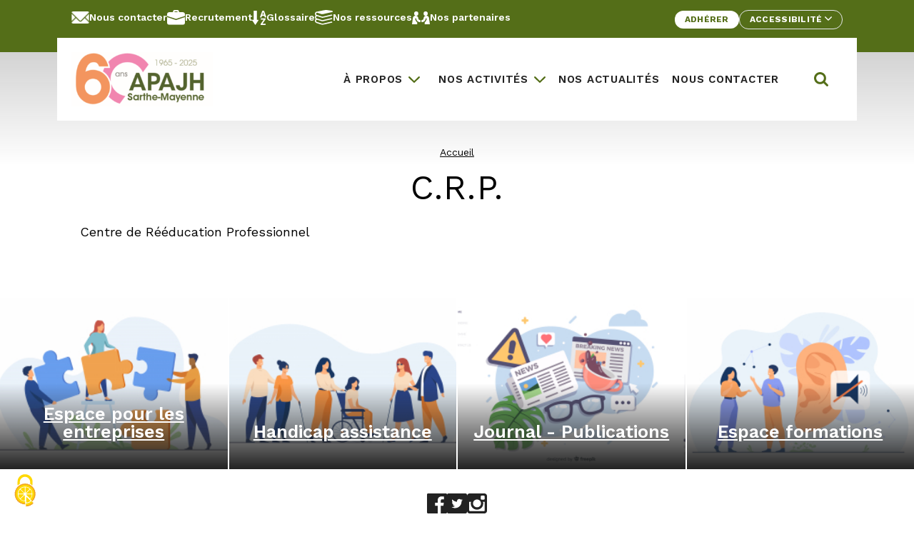

--- FILE ---
content_type: text/html; charset=UTF-8
request_url: https://www.apajh72-53.org/glossaire/c-r-p/
body_size: 10507
content:

<!doctype html>
<!--[if lt IE 9]><html class="no-js no-svg ie lt-ie9 lt-ie8 lt-ie7" lang="fr-FR"> <![endif]-->
<!--[if IE 9]><html class="no-js no-svg ie ie9 lt-ie9 lt-ie8" lang="fr-FR"> <![endif]-->
<!--[if gt IE 9]><!--><html class="no-js no-svg" lang="fr-FR"> <!--<![endif]-->
<head>
    <meta charset="UTF-8" />
    <meta name="description" content="">
    <link rel="stylesheet" href="https://www.apajh72-53.org//themes/apajh-theme/style.css" type="text/css" media="screen" />
    <meta http-equiv="X-UA-Compatible" content="IE=edge">
    <meta name="viewport" content="width=device-width, initial-scale=1">
    <link rel="author" href="https://www.apajh72-53.org//themes/apajh-theme/humans.txt" />
    <link rel="pingback" href="https://www.apajh72-53.org/wordpress/xmlrpc.php" />
    <link rel="profile" href="http://gmpg.org/xfn/11">
    <meta name='robots' content='index, follow, max-image-preview:large, max-snippet:-1, max-video-preview:-1' />
	<style>img:is([sizes="auto" i], [sizes^="auto," i]) { contain-intrinsic-size: 3000px 1500px }</style>
	
	<!-- This site is optimized with the Yoast SEO plugin v25.3.1 - https://yoast.com/wordpress/plugins/seo/ -->
	<title>C.R.P. - APAJH Sarthe-Mayenne</title>
	<link rel="canonical" href="https://www.apajh72-53.org/glossaire/c-r-p/" />
	<meta property="og:locale" content="fr_FR" />
	<meta property="og:type" content="article" />
	<meta property="og:title" content="C.R.P. - APAJH Sarthe-Mayenne" />
	<meta property="og:description" content="Centre de Rééducation Professionnel" />
	<meta property="og:url" content="https://www.apajh72-53.org/glossaire/c-r-p/" />
	<meta property="og:site_name" content="APAJH Sarthe-Mayenne" />
	<meta name="twitter:card" content="summary_large_image" />
	<script type="application/ld+json" class="yoast-schema-graph">{"@context":"https://schema.org","@graph":[{"@type":"WebPage","@id":"https://www.apajh72-53.org/glossaire/c-r-p/","url":"https://www.apajh72-53.org/glossaire/c-r-p/","name":"C.R.P. - APAJH Sarthe-Mayenne","isPartOf":{"@id":"https://www.apajh72-53.org/#website"},"datePublished":"2020-09-30T08:06:56+00:00","breadcrumb":{"@id":"https://www.apajh72-53.org/glossaire/c-r-p/#breadcrumb"},"inLanguage":"fr-FR","potentialAction":[{"@type":"ReadAction","target":["https://www.apajh72-53.org/glossaire/c-r-p/"]}]},{"@type":"BreadcrumbList","@id":"https://www.apajh72-53.org/glossaire/c-r-p/#breadcrumb","itemListElement":[{"@type":"ListItem","position":1,"name":"Home","item":"https://www.apajh72-53.org/"},{"@type":"ListItem","position":2,"name":"C.R.P."}]},{"@type":"WebSite","@id":"https://www.apajh72-53.org/#website","url":"https://www.apajh72-53.org/","name":"APAJH Sarthe-Mayenne","description":"","publisher":{"@id":"https://www.apajh72-53.org/#organization"},"potentialAction":[{"@type":"SearchAction","target":{"@type":"EntryPoint","urlTemplate":"https://www.apajh72-53.org/?s={search_term_string}"},"query-input":{"@type":"PropertyValueSpecification","valueRequired":true,"valueName":"search_term_string"}}],"inLanguage":"fr-FR"},{"@type":"Organization","@id":"https://www.apajh72-53.org/#organization","name":"APAJH Sarthe-Mayenne","url":"https://www.apajh72-53.org/","logo":{"@type":"ImageObject","inLanguage":"fr-FR","@id":"https://www.apajh72-53.org/#/schema/logo/image/","url":"https://www.apajh72-53.org//uploads/2025/10/cropped-Logo-APAJH-72-53_60-ans-rectangle-.png","contentUrl":"https://www.apajh72-53.org//uploads/2025/10/cropped-Logo-APAJH-72-53_60-ans-rectangle-.png","width":416,"height":159,"caption":"APAJH Sarthe-Mayenne"},"image":{"@id":"https://www.apajh72-53.org/#/schema/logo/image/"}}]}</script>
	<!-- / Yoast SEO plugin. -->


<link rel="alternate" type="application/rss+xml" title="APAJH Sarthe-Mayenne &raquo; C.R.P. Flux des commentaires" href="https://www.apajh72-53.org/glossaire/c-r-p/feed/" />
<script type="text/javascript">
/* <![CDATA[ */
window._wpemojiSettings = {"baseUrl":"https:\/\/s.w.org\/images\/core\/emoji\/15.1.0\/72x72\/","ext":".png","svgUrl":"https:\/\/s.w.org\/images\/core\/emoji\/15.1.0\/svg\/","svgExt":".svg","source":{"concatemoji":"https:\/\/www.apajh72-53.org\/wordpress\/wp-includes\/js\/wp-emoji-release.min.js?ver=6.8.1"}};
/*! This file is auto-generated */
!function(i,n){var o,s,e;function c(e){try{var t={supportTests:e,timestamp:(new Date).valueOf()};sessionStorage.setItem(o,JSON.stringify(t))}catch(e){}}function p(e,t,n){e.clearRect(0,0,e.canvas.width,e.canvas.height),e.fillText(t,0,0);var t=new Uint32Array(e.getImageData(0,0,e.canvas.width,e.canvas.height).data),r=(e.clearRect(0,0,e.canvas.width,e.canvas.height),e.fillText(n,0,0),new Uint32Array(e.getImageData(0,0,e.canvas.width,e.canvas.height).data));return t.every(function(e,t){return e===r[t]})}function u(e,t,n){switch(t){case"flag":return n(e,"\ud83c\udff3\ufe0f\u200d\u26a7\ufe0f","\ud83c\udff3\ufe0f\u200b\u26a7\ufe0f")?!1:!n(e,"\ud83c\uddfa\ud83c\uddf3","\ud83c\uddfa\u200b\ud83c\uddf3")&&!n(e,"\ud83c\udff4\udb40\udc67\udb40\udc62\udb40\udc65\udb40\udc6e\udb40\udc67\udb40\udc7f","\ud83c\udff4\u200b\udb40\udc67\u200b\udb40\udc62\u200b\udb40\udc65\u200b\udb40\udc6e\u200b\udb40\udc67\u200b\udb40\udc7f");case"emoji":return!n(e,"\ud83d\udc26\u200d\ud83d\udd25","\ud83d\udc26\u200b\ud83d\udd25")}return!1}function f(e,t,n){var r="undefined"!=typeof WorkerGlobalScope&&self instanceof WorkerGlobalScope?new OffscreenCanvas(300,150):i.createElement("canvas"),a=r.getContext("2d",{willReadFrequently:!0}),o=(a.textBaseline="top",a.font="600 32px Arial",{});return e.forEach(function(e){o[e]=t(a,e,n)}),o}function t(e){var t=i.createElement("script");t.src=e,t.defer=!0,i.head.appendChild(t)}"undefined"!=typeof Promise&&(o="wpEmojiSettingsSupports",s=["flag","emoji"],n.supports={everything:!0,everythingExceptFlag:!0},e=new Promise(function(e){i.addEventListener("DOMContentLoaded",e,{once:!0})}),new Promise(function(t){var n=function(){try{var e=JSON.parse(sessionStorage.getItem(o));if("object"==typeof e&&"number"==typeof e.timestamp&&(new Date).valueOf()<e.timestamp+604800&&"object"==typeof e.supportTests)return e.supportTests}catch(e){}return null}();if(!n){if("undefined"!=typeof Worker&&"undefined"!=typeof OffscreenCanvas&&"undefined"!=typeof URL&&URL.createObjectURL&&"undefined"!=typeof Blob)try{var e="postMessage("+f.toString()+"("+[JSON.stringify(s),u.toString(),p.toString()].join(",")+"));",r=new Blob([e],{type:"text/javascript"}),a=new Worker(URL.createObjectURL(r),{name:"wpTestEmojiSupports"});return void(a.onmessage=function(e){c(n=e.data),a.terminate(),t(n)})}catch(e){}c(n=f(s,u,p))}t(n)}).then(function(e){for(var t in e)n.supports[t]=e[t],n.supports.everything=n.supports.everything&&n.supports[t],"flag"!==t&&(n.supports.everythingExceptFlag=n.supports.everythingExceptFlag&&n.supports[t]);n.supports.everythingExceptFlag=n.supports.everythingExceptFlag&&!n.supports.flag,n.DOMReady=!1,n.readyCallback=function(){n.DOMReady=!0}}).then(function(){return e}).then(function(){var e;n.supports.everything||(n.readyCallback(),(e=n.source||{}).concatemoji?t(e.concatemoji):e.wpemoji&&e.twemoji&&(t(e.twemoji),t(e.wpemoji)))}))}((window,document),window._wpemojiSettings);
/* ]]> */
</script>
<style id='wp-emoji-styles-inline-css' type='text/css'>

	img.wp-smiley, img.emoji {
		display: inline !important;
		border: none !important;
		box-shadow: none !important;
		height: 1em !important;
		width: 1em !important;
		margin: 0 0.07em !important;
		vertical-align: -0.1em !important;
		background: none !important;
		padding: 0 !important;
	}
</style>
<link rel='stylesheet' id='wp-block-library-css' href='https://www.apajh72-53.org/wordpress/wp-includes/css/dist/block-library/style.min.css?ver=6.8.1' type='text/css' media='all' />
<style id='classic-theme-styles-inline-css' type='text/css'>
/*! This file is auto-generated */
.wp-block-button__link{color:#fff;background-color:#32373c;border-radius:9999px;box-shadow:none;text-decoration:none;padding:calc(.667em + 2px) calc(1.333em + 2px);font-size:1.125em}.wp-block-file__button{background:#32373c;color:#fff;text-decoration:none}
</style>
<style id='global-styles-inline-css' type='text/css'>
:root{--wp--preset--aspect-ratio--square: 1;--wp--preset--aspect-ratio--4-3: 4/3;--wp--preset--aspect-ratio--3-4: 3/4;--wp--preset--aspect-ratio--3-2: 3/2;--wp--preset--aspect-ratio--2-3: 2/3;--wp--preset--aspect-ratio--16-9: 16/9;--wp--preset--aspect-ratio--9-16: 9/16;--wp--preset--color--black: #222;--wp--preset--color--cyan-bluish-gray: #abb8c3;--wp--preset--color--white: #ffffff;--wp--preset--color--pale-pink: #f78da7;--wp--preset--color--vivid-red: #cf2e2e;--wp--preset--color--luminous-vivid-orange: #ff6900;--wp--preset--color--luminous-vivid-amber: #fcb900;--wp--preset--color--light-green-cyan: #7bdcb5;--wp--preset--color--vivid-green-cyan: #00d084;--wp--preset--color--pale-cyan-blue: #8ed1fc;--wp--preset--color--vivid-cyan-blue: #0693e3;--wp--preset--color--vivid-purple: #9b51e0;--wp--preset--color--beige: #E2D7CD;--wp--preset--color--green: #546E18;--wp--preset--color--night: #32186e;--wp--preset--color--purple: #65186F;--wp--preset--color--wine: #9A1F3C;--wp--preset--color--orange: #BE4100;--wp--preset--color--ocean: #0E6D7C;--wp--preset--gradient--vivid-cyan-blue-to-vivid-purple: linear-gradient(135deg,rgba(6,147,227,1) 0%,rgb(155,81,224) 100%);--wp--preset--gradient--light-green-cyan-to-vivid-green-cyan: linear-gradient(135deg,rgb(122,220,180) 0%,rgb(0,208,130) 100%);--wp--preset--gradient--luminous-vivid-amber-to-luminous-vivid-orange: linear-gradient(135deg,rgba(252,185,0,1) 0%,rgba(255,105,0,1) 100%);--wp--preset--gradient--luminous-vivid-orange-to-vivid-red: linear-gradient(135deg,rgba(255,105,0,1) 0%,rgb(207,46,46) 100%);--wp--preset--gradient--very-light-gray-to-cyan-bluish-gray: linear-gradient(135deg,rgb(238,238,238) 0%,rgb(169,184,195) 100%);--wp--preset--gradient--cool-to-warm-spectrum: linear-gradient(135deg,rgb(74,234,220) 0%,rgb(151,120,209) 20%,rgb(207,42,186) 40%,rgb(238,44,130) 60%,rgb(251,105,98) 80%,rgb(254,248,76) 100%);--wp--preset--gradient--blush-light-purple: linear-gradient(135deg,rgb(255,206,236) 0%,rgb(152,150,240) 100%);--wp--preset--gradient--blush-bordeaux: linear-gradient(135deg,rgb(254,205,165) 0%,rgb(254,45,45) 50%,rgb(107,0,62) 100%);--wp--preset--gradient--luminous-dusk: linear-gradient(135deg,rgb(255,203,112) 0%,rgb(199,81,192) 50%,rgb(65,88,208) 100%);--wp--preset--gradient--pale-ocean: linear-gradient(135deg,rgb(255,245,203) 0%,rgb(182,227,212) 50%,rgb(51,167,181) 100%);--wp--preset--gradient--electric-grass: linear-gradient(135deg,rgb(202,248,128) 0%,rgb(113,206,126) 100%);--wp--preset--gradient--midnight: linear-gradient(135deg,rgb(2,3,129) 0%,rgb(40,116,252) 100%);--wp--preset--font-size--small: 13px;--wp--preset--font-size--medium: 20px;--wp--preset--font-size--large: 36px;--wp--preset--font-size--x-large: 42px;--wp--preset--spacing--20: 0.44rem;--wp--preset--spacing--30: 0.67rem;--wp--preset--spacing--40: 1rem;--wp--preset--spacing--50: 1.5rem;--wp--preset--spacing--60: 2.25rem;--wp--preset--spacing--70: 3.38rem;--wp--preset--spacing--80: 5.06rem;--wp--preset--shadow--natural: 6px 6px 9px rgba(0, 0, 0, 0.2);--wp--preset--shadow--deep: 12px 12px 50px rgba(0, 0, 0, 0.4);--wp--preset--shadow--sharp: 6px 6px 0px rgba(0, 0, 0, 0.2);--wp--preset--shadow--outlined: 6px 6px 0px -3px rgba(255, 255, 255, 1), 6px 6px rgba(0, 0, 0, 1);--wp--preset--shadow--crisp: 6px 6px 0px rgba(0, 0, 0, 1);}:where(.is-layout-flex){gap: 0.5em;}:where(.is-layout-grid){gap: 0.5em;}body .is-layout-flex{display: flex;}.is-layout-flex{flex-wrap: wrap;align-items: center;}.is-layout-flex > :is(*, div){margin: 0;}body .is-layout-grid{display: grid;}.is-layout-grid > :is(*, div){margin: 0;}:where(.wp-block-columns.is-layout-flex){gap: 2em;}:where(.wp-block-columns.is-layout-grid){gap: 2em;}:where(.wp-block-post-template.is-layout-flex){gap: 1.25em;}:where(.wp-block-post-template.is-layout-grid){gap: 1.25em;}.has-black-color{color: var(--wp--preset--color--black) !important;}.has-cyan-bluish-gray-color{color: var(--wp--preset--color--cyan-bluish-gray) !important;}.has-white-color{color: var(--wp--preset--color--white) !important;}.has-pale-pink-color{color: var(--wp--preset--color--pale-pink) !important;}.has-vivid-red-color{color: var(--wp--preset--color--vivid-red) !important;}.has-luminous-vivid-orange-color{color: var(--wp--preset--color--luminous-vivid-orange) !important;}.has-luminous-vivid-amber-color{color: var(--wp--preset--color--luminous-vivid-amber) !important;}.has-light-green-cyan-color{color: var(--wp--preset--color--light-green-cyan) !important;}.has-vivid-green-cyan-color{color: var(--wp--preset--color--vivid-green-cyan) !important;}.has-pale-cyan-blue-color{color: var(--wp--preset--color--pale-cyan-blue) !important;}.has-vivid-cyan-blue-color{color: var(--wp--preset--color--vivid-cyan-blue) !important;}.has-vivid-purple-color{color: var(--wp--preset--color--vivid-purple) !important;}.has-black-background-color{background-color: var(--wp--preset--color--black) !important;}.has-cyan-bluish-gray-background-color{background-color: var(--wp--preset--color--cyan-bluish-gray) !important;}.has-white-background-color{background-color: var(--wp--preset--color--white) !important;}.has-pale-pink-background-color{background-color: var(--wp--preset--color--pale-pink) !important;}.has-vivid-red-background-color{background-color: var(--wp--preset--color--vivid-red) !important;}.has-luminous-vivid-orange-background-color{background-color: var(--wp--preset--color--luminous-vivid-orange) !important;}.has-luminous-vivid-amber-background-color{background-color: var(--wp--preset--color--luminous-vivid-amber) !important;}.has-light-green-cyan-background-color{background-color: var(--wp--preset--color--light-green-cyan) !important;}.has-vivid-green-cyan-background-color{background-color: var(--wp--preset--color--vivid-green-cyan) !important;}.has-pale-cyan-blue-background-color{background-color: var(--wp--preset--color--pale-cyan-blue) !important;}.has-vivid-cyan-blue-background-color{background-color: var(--wp--preset--color--vivid-cyan-blue) !important;}.has-vivid-purple-background-color{background-color: var(--wp--preset--color--vivid-purple) !important;}.has-black-border-color{border-color: var(--wp--preset--color--black) !important;}.has-cyan-bluish-gray-border-color{border-color: var(--wp--preset--color--cyan-bluish-gray) !important;}.has-white-border-color{border-color: var(--wp--preset--color--white) !important;}.has-pale-pink-border-color{border-color: var(--wp--preset--color--pale-pink) !important;}.has-vivid-red-border-color{border-color: var(--wp--preset--color--vivid-red) !important;}.has-luminous-vivid-orange-border-color{border-color: var(--wp--preset--color--luminous-vivid-orange) !important;}.has-luminous-vivid-amber-border-color{border-color: var(--wp--preset--color--luminous-vivid-amber) !important;}.has-light-green-cyan-border-color{border-color: var(--wp--preset--color--light-green-cyan) !important;}.has-vivid-green-cyan-border-color{border-color: var(--wp--preset--color--vivid-green-cyan) !important;}.has-pale-cyan-blue-border-color{border-color: var(--wp--preset--color--pale-cyan-blue) !important;}.has-vivid-cyan-blue-border-color{border-color: var(--wp--preset--color--vivid-cyan-blue) !important;}.has-vivid-purple-border-color{border-color: var(--wp--preset--color--vivid-purple) !important;}.has-vivid-cyan-blue-to-vivid-purple-gradient-background{background: var(--wp--preset--gradient--vivid-cyan-blue-to-vivid-purple) !important;}.has-light-green-cyan-to-vivid-green-cyan-gradient-background{background: var(--wp--preset--gradient--light-green-cyan-to-vivid-green-cyan) !important;}.has-luminous-vivid-amber-to-luminous-vivid-orange-gradient-background{background: var(--wp--preset--gradient--luminous-vivid-amber-to-luminous-vivid-orange) !important;}.has-luminous-vivid-orange-to-vivid-red-gradient-background{background: var(--wp--preset--gradient--luminous-vivid-orange-to-vivid-red) !important;}.has-very-light-gray-to-cyan-bluish-gray-gradient-background{background: var(--wp--preset--gradient--very-light-gray-to-cyan-bluish-gray) !important;}.has-cool-to-warm-spectrum-gradient-background{background: var(--wp--preset--gradient--cool-to-warm-spectrum) !important;}.has-blush-light-purple-gradient-background{background: var(--wp--preset--gradient--blush-light-purple) !important;}.has-blush-bordeaux-gradient-background{background: var(--wp--preset--gradient--blush-bordeaux) !important;}.has-luminous-dusk-gradient-background{background: var(--wp--preset--gradient--luminous-dusk) !important;}.has-pale-ocean-gradient-background{background: var(--wp--preset--gradient--pale-ocean) !important;}.has-electric-grass-gradient-background{background: var(--wp--preset--gradient--electric-grass) !important;}.has-midnight-gradient-background{background: var(--wp--preset--gradient--midnight) !important;}.has-small-font-size{font-size: var(--wp--preset--font-size--small) !important;}.has-medium-font-size{font-size: var(--wp--preset--font-size--medium) !important;}.has-large-font-size{font-size: var(--wp--preset--font-size--large) !important;}.has-x-large-font-size{font-size: var(--wp--preset--font-size--x-large) !important;}
:where(.wp-block-post-template.is-layout-flex){gap: 1.25em;}:where(.wp-block-post-template.is-layout-grid){gap: 1.25em;}
:where(.wp-block-columns.is-layout-flex){gap: 2em;}:where(.wp-block-columns.is-layout-grid){gap: 2em;}
:root :where(.wp-block-pullquote){font-size: 1.5em;line-height: 1.6;}
</style>
<link rel='stylesheet' id='alsa-widget-style-css' href='https://www.apajh72-53.org//plugins/alsa-custom-widgets/widgets/assets/css/style.css?ver=6.8.1' type='text/css' media='all' />
<link rel='stylesheet' id='glossaire-css-css' href='https://www.apajh72-53.org//plugins/alsa-glossaire/assets/css/styles.css?ver=6.8.1' type='text/css' media='all' />
<link rel='stylesheet' id='tarteaukiwi-tarteaucitronjs-css-css' href='https://www.apajh72-53.org//plugins/tarteaukiwi-master/js/tarteaucitron.js/css/tarteaucitron.min.css?ver=6.8.1' type='text/css' media='all' />
<link rel='stylesheet' id='wp-job-manager-job-listings-css' href='https://www.apajh72-53.org//plugins/wp-job-manager/assets/dist/css/job-listings.css?ver=598383a28ac5f9f156e4' type='text/css' media='all' />
<link rel='stylesheet' id='custom_styles-css' href='https://www.apajh72-53.org//themes/apajh-theme/assets/styles/app.css?ver=6.8.1' type='text/css' media='all' />
<style id='custom_styles-inline-css' type='text/css'>

          :root {
            --theme-color: #546E18;
            --theme-color-lighten: #EDF4E7;
            --theme-color-darken: #384E04;
            --secondary-color: #32186E;
            --secondary-color-darken: #18024A;
          }

          
</style>
<link rel='stylesheet' id='slider_styles-css' href='https://www.apajh72-53.org//themes/apajh-theme/assets/styles/slider/splide-core.min.css?ver=6.8.1' type='text/css' media='all' />
<link rel='stylesheet' id='select_styles-css' href='https://www.apajh72-53.org//themes/apajh-theme/assets/styles/selectjs/selectjs.min.css?ver=6.8.1' type='text/css' media='all' />
<script type="text/javascript" src="https://www.apajh72-53.org/wordpress/wp-includes/js/jquery/jquery.min.js?ver=3.7.1" id="jquery-core-js"></script>
<script type="text/javascript" src="https://www.apajh72-53.org/wordpress/wp-includes/js/jquery/jquery-migrate.min.js?ver=3.4.1" id="jquery-migrate-js"></script>
<script type="text/javascript" id="file_uploads_nfpluginsettings-js-extra">
/* <![CDATA[ */
var params = {"clearLogRestUrl":"https:\/\/www.apajh72-53.org\/wp-json\/nf-file-uploads\/debug-log\/delete-all","clearLogButtonId":"file_uploads_clear_debug_logger","downloadLogRestUrl":"https:\/\/www.apajh72-53.org\/wp-json\/nf-file-uploads\/debug-log\/get-all","downloadLogButtonId":"file_uploads_download_debug_logger"};
/* ]]> */
</script>
<script type="text/javascript" src="https://www.apajh72-53.org//plugins/ninja-forms-uploads/assets/js/nfpluginsettings.js?ver=3.3.22" id="file_uploads_nfpluginsettings-js"></script>
<script type="text/javascript" src="https://www.apajh72-53.org//plugins/tarteaukiwi-master/js/tarteaucitron.js/tarteaucitron.min.js" id="tarteaukiwi-tarteaucitronjs-js"></script>
<script type="text/javascript" id="tarteaukiwi-js-js-before">
/* <![CDATA[ */
const tarteaukiwiParamsInline = {"privacyUrl":"https:\/\/www.apajh72-53.org\/politique-de-confidentialite\/"}
/* ]]> */
</script>
<script type="text/javascript" src="https://www.apajh72-53.org//plugins/tarteaukiwi-master/js/setup.js" id="tarteaukiwi-js-js"></script>
<script type="text/javascript" id="custom_scripts-js-extra">
/* <![CDATA[ */
var alsa_ajax_url = ["https:\/\/www.apajh72-53.org\/wordpress\/wp-admin\/admin-ajax.php"];
/* ]]> */
</script>
<script type="text/javascript" src="https://www.apajh72-53.org//themes/apajh-theme/assets/scripts/app.js?ver=6.8.1" id="custom_scripts-js"></script>
<script type="text/javascript" src="https://www.apajh72-53.org//themes/apajh-theme/assets/scripts/slider/splide.min.js?ver=6.8.1" id="slider_script-js"></script>
<script type="text/javascript" src="https://www.apajh72-53.org//themes/apajh-theme/assets/scripts/selectjs/selectjs.min.js?ver=6.8.1" id="select_script-js"></script>
<link rel="https://api.w.org/" href="https://www.apajh72-53.org/wp-json/" /><link rel="EditURI" type="application/rsd+xml" title="RSD" href="https://www.apajh72-53.org/wordpress/xmlrpc.php?rsd" />
<meta name="generator" content="WordPress 6.8.1" />
<link rel='shortlink' href='https://www.apajh72-53.org/?p=5417' />
<link rel="alternate" title="oEmbed (JSON)" type="application/json+oembed" href="https://www.apajh72-53.org/wp-json/oembed/1.0/embed?url=https%3A%2F%2Fwww.apajh72-53.org%2Fglossaire%2Fc-r-p%2F" />
<link rel="alternate" title="oEmbed (XML)" type="text/xml+oembed" href="https://www.apajh72-53.org/wp-json/oembed/1.0/embed?url=https%3A%2F%2Fwww.apajh72-53.org%2Fglossaire%2Fc-r-p%2F&#038;format=xml" />
		<style type="text/css" id="wp-custom-css">
			.formulairegravity

{     background-color: #f2eeea;     flex-basis: 100%;     padding-left: 20px;     padding-right: 20px;     padding-top: 20px;     padding-bottom: 20px;
font-family: Work Sans,sans-serif; }
		</style>
		
      </head>

  <body>

        <div class="skip-links">
  <a href="#main" class="sr-only focus:not-sr-only">Aller au contenu</a>
</div>
          <header role="banner" class="relative md:pb-5 bg-primary text-white">

                <div class="pre-header">
  <div class="md:w-menu-desktop mx-auto md:flex md:flex-wrap justify-between px-5 py-3">

        
  <ul class="mb-5 md:mb-0 flex flex-wrap justify-center gap-3">
    
            
      <li >

        <a href="https://www.apajh72-53.org/nous-contacter/"
          
          class="flex items-center gap-1.5 text-14 font-semibold hover:underline">

                      <img src="https://www.apajh72-53.org//uploads/2021/10/header-contact.svg" alt=""
              width="25"
              height="17"
              class="object-cover">
          
          Nous contacter
        </a>

      </li>

    
            
      <li >

        <a href="https://www.apajh72-53.org/recrutement/"
          
          class="flex items-center gap-1.5 text-14 font-semibold hover:underline">

                      <img src="https://www.apajh72-53.org//uploads/2021/11/header-recrutement.svg" alt=""
              width="25"
              height="17"
              class="object-cover">
          
          Recrutement
        </a>

      </li>

    
            
      <li >

        <a href="https://www.apajh72-53.org/sigles-glossaire/"
          
          class="flex items-center gap-1.5 text-14 font-semibold hover:underline">

                      <img src="https://www.apajh72-53.org//uploads/2022/02/icone-glossaire-svg.svg" alt=""
              width=""
              height="0"
              class="object-cover">
          
          Glossaire
        </a>

      </li>

    
            
      <li >

        <a href="https://www.apajh72-53.org/nos-ressources/"
          
          class="flex items-center gap-1.5 text-14 font-semibold hover:underline">

                      <img src="https://www.apajh72-53.org//uploads/2021/11/header-ressources.svg" alt=""
              width="25"
              height="17"
              class="object-cover">
          
          Nos ressources
        </a>

      </li>

    
            
      <li >

        <a href="https://www.apajh72-53.org/nos-partenaires/"
          
          class="flex items-center gap-1.5 text-14 font-semibold hover:underline">

                      <img src="https://www.apajh72-53.org//uploads/2021/11/header-partenaires.svg" alt=""
              width="25"
              height="17"
              class="object-cover">
          
          Nos partenaires
        </a>

      </li>

      </ul>

        <ul class="flex justify-center gap-3">

    
      <li>
      <a href="https://www.apajh72-53.org/adherer/"
        
        class="btn btn-sm bg-white text-primary hover:bg-primary-dark hover:text-white">
          Adhérer
      </a>
    </li>
  
  <li class="relative">
        <button type="button"
  class="btn btn-sm border border-color-white hover:bg-white hover:text-primary flex"
  id="options-accessibility"
  data-toggle="dropdown"
  aria-haspopup="true"
  aria-expanded="false">
  Accessibilité

    <span class="icon-arrow inline-flex items-center w-2.5 transition-transform" aria-hidden="true">
    <svg aria-hidden="true" width="18px" height="10px" viewBox="0 0 18 10" version="1.1" xmlns="http://www.w3.org/2000/svg" xmlns:xlink="http://www.w3.org/1999/xlink">
    <title>Path</title>
    <g stroke="none" stroke-width="1" fill="none" fill-rule="evenodd">
        <g transform="translate(-1124.000000, -3977.000000)" fill="currentColor" fill-rule="nonzero">
            <g transform="translate(1074.000000, 3957.000000)">
                <path d="M63.6402136,25.8910926 L56.0971233,33.6305663 C55.6172916,34.1231446 54.8393269,34.1231446 54.3597282,33.6305663 C53.8800906,33.1384263 53.8800906,32.3402225 54.3597282,31.8481223 L61.0341985,24.9998705 L54.3599223,18.1518578 C53.8802847,17.6595186 53.8802847,16.8613945 54.3599223,16.3692544 C54.8395598,15.8769152 55.6174858,15.8769152 56.0973174,16.3692544 L63.6404077,24.1088477 C63.8802265,24.3550372 64,24.6773543 64,24.9998307 C64,25.3224665 63.8799936,25.6450225 63.6402136,25.8910926 Z" transform="translate(59.000000, 25.000000) rotate(-270.000000) translate(-59.000000, -25.000000) "></path>
            </g>
        </g>
    </g>
</svg>  </span>
</button>

<div class="dropdown-menu absolute w-max left-auto right-0 p-4 bg-primary border border-white z-60 hidden">

    <p class="title mb-2">Taille de police</p>

  <div class="font-options">
        <button type="button"
      data-attribute="font-size"
      data-option="default"
      class="option text-14 px-2 py-1.5 border border-white text-white hover:bg-white hover:text-primary"
      title="Taille initiale">
      Défaut
    </button>

        <button type="button"
      data-attribute="font-size"
      data-option="add"
      class="option text-14 px-2 py-1.5 border border-white text-white hover:bg-white hover:text-primary"
      title="Augmenter la police du texte d’une taille">
      +
    </button>

        <button type="button"
      data-attribute="font-size"
      data-option="add-more"
      class="option text-14 px-2 py-1.5 border border-white text-white hover:bg-white hover:text-primary"
      title="Augmenter la police du texte de 2 tailles">
      ++
    </button>

        <button type="button"
      data-attribute="font-size"
      data-option="add-extra-more"
      class="option text-14 px-2 py-1.5 border border-white text-white hover:bg-white hover:text-primary"
      title="Augmenter la police du texte de 3 tailles">
      +++
    </button>
  </div>
  
    <p class="options-accessibility-title mt-4 mb-2">Contrastes de couleurs</p>

  <div class="contrast-options">
        <button type="button"
      data-attribute="contrast-color"
      data-option="default"
      class="option text-14 px-2 py-1.5 border border-white text-white hover:bg-white hover:text-primary"
      title="Couleurs par défaut">
      Défault
    </button>

        <button type="button"
      data-attribute="contrast-color"
      data-option="add-more"
      class="option text-14 px-2 py-1.5 border border-white text-white hover:bg-white hover:text-primary"
      title="Renforcer le contraste des couleurs">
      Renforcer
    </button>
  </div>
  
</div>  </li>
</ul>
  </div>
</div>
                <div id="main-header"
  class="bg-white text-black relative mx-auto flex items-center p-5 justify-between z-50">

  <div class="logo md:w-56 lg:max-w-3xl">
    
      <a href="https://www.apajh72-53.org"
        aria-label="APAJH Sarthe-Mayenne - Accueil">

                  <img src="https://www.apajh72-53.org//uploads/2025/10/cropped-Logo-APAJH-72-53_60-ans-rectangle--300x115.png"
            srcset="https://www.apajh72-53.org//uploads/2025/10/cropped-Logo-APAJH-72-53_60-ans-rectangle--300x115@1x.png 1x"
            alt="APAJH Sarthe-Mayenne"
            class="max-h-logo">

        
      </a>

      </div>

    <button type="button"
    data-toggle="collapse"
    data-target="#links-container"
    aria-expanded="false"
    class="menu-burger w-6 h-6 lg:hidden">
    <!-- Bouton pour ouvrir le menu mobile -->
    <span class="block menu-burger--text open h-full"><span class="sr-only">Ouvrir le menu</span><span class="icon" aria-hidden="true"></span></span>

    <!-- Bouton pour fermer le menu mobile-->
    <span class="block menu-burger--text close h-full hidden"><span class="sr-only">Fermer le menu</span></span>
  </button>

  <div id="links-container"
    class="hidden absolute py-4 px-8 w-full top-full left-0 z-10 bg-white max-h-80 overflow-y-scroll lg:relative lg:flex lg:justify-between lg:p-0 lg:w-auto lg:max-h-full lg:overflow-y-visible">

        <div class="mobile-form lg:hidden">

    <form method="get" action="/" class="relative mt-2 mb-4 flex">
    <label for="s" class="sr-only">Rechercher dans le site</label>

        <input type="search"
      id="s"
      name="s"
      placeholder="Rechercher"
      value=""
      class="pl-3 py-2 w-full bg-gray-50 border border-gray-light">

        <input type="submit"
      value="Rechercher"
      class="px-3.5 text-12 bg-primary text-white cursor-pointer transition-colors duration-3 hover:bg-primary-dark">

  </form>

</div>

        
  <nav role="navigation" aria-label="Menu principal" class="main-menu lg:mr-16 xl:mr-20">

    <ul class="divide-y divide-gray-light lg:divide-y-0 lg:flex lg:flex-wrap lg:items-center">
      
        <li class="relative menu-item-has-children">

          <a href="#"
            
            aria-haspopup="true" aria-expanded="false"
            class="main-menu--link block relative py-2 relative lg:pl-4 lg:pr-8 lg:border lg:border-transparent text-15 lg:text-14 xl:text-15 leading-21 uppercase font-semibold whitespace-nowrap tracking-wider lg:bg-white hover:text-primary "
                        >
              À propos
          </a>

                          <ul class="submenu divide-y divide-gray-light lg:divide-y-0 pl-4 lg:pl-0 lg:absolute lg:w-submenu lg:min-w-submenu lg:border lg:border-gray-light lg:bg-white hidden">
  
    <li class=" relative text-15 tracking-wider ">
            <a href="https://www.apajh72-53.org/qui-sommes-nous/"
        
        
        class="block px-4 py-2 lg:hover:bg-primary lg:hover:text-white "
        >
          Qui sommes-nous ?
      </a>

                </li>

  
    <li class=" relative text-15 tracking-wider ">
            <a href="https://www.apajh72-53.org/la-gouvernance-associative/"
        
        
        class="block px-4 py-2 lg:hover:bg-primary lg:hover:text-white "
        >
          La gouvernance associative
      </a>

                </li>

    </ul>
          
        </li>

      
        <li class="relative menu-item-has-children">

          <a href="#"
            
            aria-haspopup="true" aria-expanded="false"
            class="main-menu--link block relative py-2 relative lg:pl-4 lg:pr-8 lg:border lg:border-transparent text-15 lg:text-14 xl:text-15 leading-21 uppercase font-semibold whitespace-nowrap tracking-wider lg:bg-white hover:text-primary "
                        >
              Nos activités
          </a>

                          <ul class="submenu divide-y divide-gray-light lg:divide-y-0 pl-4 lg:pl-0 lg:absolute lg:w-submenu lg:min-w-submenu lg:border lg:border-gray-light lg:bg-white hidden">
  
    <li class="menu-item-has-children relative text-15 tracking-wider ">
            <a href="#"
        
        aria-haspopup="true" aria-expanded="false"
        class="block px-4 py-2 lg:hover:bg-primary lg:hover:text-white "
        >
          Les représentations associatives
      </a>

            
        <ul class="sub-submenu divide-y divide-gray-light lg:divide-y-0 pl-4 lg:pl-0 lg:absolute lg:w-submenu lg:min-w-submenu lg:border lg:border-gray-light lg:bg-white">
          
            <li class=" relative ">
                            <a href="https://www.apajh72-53.org/les-sections-locales/"
              
              class="block px-4 py-2 lg:hover:bg-primary lg:hover:text-white"
              >
                Les sections locales
              </a>

            </li>

                  </ul>

          </li>

  
    <li class="menu-item-has-children relative text-15 tracking-wider ">
            <a href="#"
        
        aria-haspopup="true" aria-expanded="false"
        class="block px-4 py-2 lg:hover:bg-primary lg:hover:text-white "
        >
          Les dispositifs médico-sociaux
      </a>

            
        <ul class="sub-submenu divide-y divide-gray-light lg:divide-y-0 pl-4 lg:pl-0 lg:absolute lg:w-submenu lg:min-w-submenu lg:border lg:border-gray-light lg:bg-white">
          
            <li class=" relative ">
                            <a href="https://www.apajh72-53.org/insertion-sociale-et-habitat-diffus/"
              
              class="block px-4 py-2 lg:hover:bg-primary lg:hover:text-white"
              >
                Insertion sociale • Habitat diffus
              </a>

            </li>

          
            <li class=" relative ">
                            <a href="https://www.apajh72-53.org/habitat/"
              
              class="block px-4 py-2 lg:hover:bg-primary lg:hover:text-white"
              >
                Habitat
              </a>

            </li>

          
            <li class=" relative ">
                            <a href="https://www.apajh72-53.org/allonnais/"
              
              class="block px-4 py-2 lg:hover:bg-primary lg:hover:text-white"
              >
                Scolarisation et inclusion enfance-jeunesse
              </a>

            </li>

          
            <li class=" relative ">
                            <a href="https://www.apajh72-53.org/accompagnement-des-deficiences-sensorielles-et-tsl/"
              
              class="block px-4 py-2 lg:hover:bg-primary lg:hover:text-white"
              >
                Sensoriel et troubles des apprentissages
              </a>

            </li>

          
            <li class=" relative ">
                            <a href="https://www.apajh72-53.org/coordination-et-prevention-des-ruptures/"
              
              class="block px-4 py-2 lg:hover:bg-primary lg:hover:text-white"
              >
                Coordination et prévention des ruptures
              </a>

            </li>

          
            <li class=" relative ">
                            <a href="https://www.apajh72-53.org/esat-sa-esat/"
              
              class="block px-4 py-2 lg:hover:bg-primary lg:hover:text-white"
              >
                Les Établissements ou Services d&rsquo;Accompagnement par le Travail (ESAT)
              </a>

            </li>

          
            <li class=" relative ">
                            <a href="https://www.apajh72-53.org/la-ferme-pedagogique-lenvol/"
              
              class="block px-4 py-2 lg:hover:bg-primary lg:hover:text-white"
              >
                La ferme pédagogique L’Envol
              </a>

            </li>

                  </ul>

          </li>

  
    <li class="menu-item-has-children relative text-15 tracking-wider ">
            <a href="#"
        
        aria-haspopup="true" aria-expanded="false"
        class="block px-4 py-2 lg:hover:bg-primary lg:hover:text-white "
        >
          Les entreprises adaptées
      </a>

            
        <ul class="sub-submenu divide-y divide-gray-light lg:divide-y-0 pl-4 lg:pl-0 lg:absolute lg:w-submenu lg:min-w-submenu lg:border lg:border-gray-light lg:bg-white">
          
            <li class=" relative ">
                            <a href="https://www.apajh72-53.org/la-fleche/"
              
              class="block px-4 py-2 lg:hover:bg-primary lg:hover:text-white"
              >
                La Flèche
              </a>

            </li>

          
            <li class=" relative ">
                            <a href="https://www.apajh72-53.org/allonnes/"
              
              class="block px-4 py-2 lg:hover:bg-primary lg:hover:text-white"
              >
                Allonnes
              </a>

            </li>

          
            <li class=" relative ">
                            <a href="https://www.apajh72-53.org/saint-calais/"
              
              class="block px-4 py-2 lg:hover:bg-primary lg:hover:text-white"
              >
                Saint Calais
              </a>

            </li>

                  </ul>

          </li>

  
    <li class=" relative text-15 tracking-wider ">
            <a href="https://www.apajh72-53.org/plateforme-daccompagnement-et-de-coordination/"
        
        
        class="block px-4 py-2 lg:hover:bg-primary lg:hover:text-white "
        >
          Plateforme d’orientation et coordination des parcours
      </a>

                </li>

  
    <li class=" relative text-15 tracking-wider ">
            <a href="https://www.apajh72-53.org/les-fonctions-support/"
        
        
        class="block px-4 py-2 lg:hover:bg-primary lg:hover:text-white "
        >
          Les services du siège
      </a>

                </li>

  
    <li class=" relative text-15 tracking-wider ">
            <a href="https://www.apajh72-53.org/les-formations/"
        
        
        class="block px-4 py-2 lg:hover:bg-primary lg:hover:text-white "
        >
          Nos formations
      </a>

                </li>

    </ul>
          
        </li>

      
        <li class="relative ">

          <a href="https://www.apajh72-53.org/actualites/"
            
            
            class="main-menu--link block relative py-2 lg:p-2 lg:border lg:border-transparent text-15 lg:text-14 xl:text-15 leading-21 uppercase font-semibold whitespace-nowrap tracking-wider lg:bg-white hover:text-primary "
                        >
              Nos actualités
          </a>

          
        </li>

      
        <li class="relative ">

          <a href="https://www.apajh72-53.org/nous-contacter/"
            
            
            class="main-menu--link block relative py-2 lg:p-2 lg:border lg:border-transparent text-15 lg:text-14 xl:text-15 leading-21 uppercase font-semibold whitespace-nowrap tracking-wider lg:bg-white hover:text-primary "
                        >
              Nous contacter
          </a>

          
        </li>

          </ul>

  </nav>

        <div role="search"
  class="form-container absolute top-2/4 transform -translate-y-2/4 right-0 ml-3 lg:inline-flex items-center flex-row-reverse rounded-35 bg-white border-2 hidden overflow-hidden">

    <button type="button"
    id="expand-form-btn"
    data-target="#search-form"
    aria-expanded="false"
    class="w-14 h-14 rounded-full bg-white">
    <span class="text text-primary w-5 h-5 mx-auto block open search"><span class="sr-only">Ouvrir la barre de recherche</span></span>
    <span class="text text-primary w-5 h-5 mx-auto block close hidden"><span class="sr-only">Fermer la barre de recherche</span></span>
  </button>

    <form method="get" action="/" id="search-form" class="mb-0 w-0 transition-all duration-3 gap-2">
    <label for="search" class="sr-only">Rechercher dans le site</label>
        <input type="search"
      id="search"
      name="s"
      placeholder="Rechercher"
      value=""
      class="flex-1 border-0 bg-transparent w-0 p-2">

        <input type="submit"
      value="Rechercher"
      class="btn-secondary btn-primary">
  </form>

</div>
  </div>

</div>      </header>
    
    <main id="main" role="main" tabindex="-1" class="pt-16 md:pt-32 main" >

        <div class="container mb-5 md:mb-20 px-5 md:px-10 lg:px-20 xl:px-28">

        <nav role="navigation" aria-label="Fil d'ariane">
  <ul class="breadcrumb flex justify-center text-14"><li><a href="https://www.apajh72-53.org">Accueil</a></li></ul>
</nav>
    <article>

            <h1 class="text-48 leading-58 tracking-wide text-center mt-2 mb-5">C.R.P.</h1>

            <section class="content">
        <p>Centre de Rééducation Professionnel</p>

      </section>

  </div>

          </main>

    
      <footer role="contentinfo">

    <div class="grid grid-cols-2 gap-0.5 md:grid-cols-4"><article class="card flex justify-center relative h-60 bg-black"><div class="bg-image absolute w-full h-full z-0"><img src="https://www.apajh72-53.org//uploads/2022/02/5278-300x183.jpg" alt="" class="w-full h-full object-cover"></div><div class="absolute bg-gradient-to-t from-black h-full left-0 top-0 via-transparent w-full z-10"></div><h3 class="absolute bottom-5 text-center md:bottom-10 text-25 font-semibold z-20"><a href="https://www.apajh72-53.org/espace-pour-les-entreprises/" class="text-white underline hover:no-underline">Espace pour les entreprises</a></h3></article><article class="card flex justify-center relative h-60 bg-black"><div class="bg-image absolute w-full h-full z-0"><img src="https://www.apajh72-53.org//uploads/2022/02/7933-300x188.jpg" alt="" class="w-full h-full object-cover"></div><div class="absolute bg-gradient-to-t from-black h-full left-0 top-0 via-transparent w-full z-10"></div><h3 class="absolute bottom-5 text-center md:bottom-10 text-25 font-semibold z-20"><a href="https://www.apajh72-53.org/handicap-assistance/" class="text-white underline hover:no-underline">Handicap assistance</a></h3></article><article class="card flex justify-center relative h-60 bg-black"><div class="bg-image absolute w-full h-full z-0"><img src="https://www.apajh72-53.org//uploads/2022/02/2687659-300x200.jpg" alt="" class="w-full h-full object-cover"></div><div class="absolute bg-gradient-to-t from-black h-full left-0 top-0 via-transparent w-full z-10"></div><h3 class="absolute bottom-5 text-center md:bottom-10 text-25 font-semibold z-20"><a href="https://www.apajh72-53.org/nos-ressources/" class="text-white underline hover:no-underline">Journal - Publications</a></h3></article><article class="card flex justify-center relative h-60 bg-black"><div class="bg-image absolute w-full h-full z-0"><img src="https://www.apajh72-53.org//uploads/2022/02/13041-300x200.jpg" alt="" class="w-full h-full object-cover"></div><div class="absolute bg-gradient-to-t from-black h-full left-0 top-0 via-transparent w-full z-10"></div><h3 class="absolute bottom-5 text-center md:bottom-10 text-25 font-semibold z-20"><a href="https://www.apajh72-53.org/formation-a-la-langue-des-signes-francaise-lsf/" class="text-white underline hover:no-underline">Espace formations</a></h3></article></div><ul class="social-medias flex gap-3.5 justify-center mb-9"><li class="nav-item social-media-icon icon-facebook">
          <a href="https://www.facebook.com/apajh7253/" target="_blank" aria-label="Aller sur le réseau social facebook (ouvre un nouvel onglet)" class="nav-link bg-black hover:bg-primary">
            <span class="sr-only">Aller sur le réseau social facebook (ouvre un nouvel onglet)</span>
          </a>
        </li><li class="nav-item social-media-icon icon-twitter">
          <a href="https://twitter.com/home?lang=fr" target="_blank" aria-label="Aller sur le réseau social twitter (ouvre un nouvel onglet)" class="nav-link bg-black hover:bg-primary">
            <span class="sr-only">Aller sur le réseau social twitter (ouvre un nouvel onglet)</span>
          </a>
        </li><li class="nav-item social-media-icon icon-instagram">
          <a href="https://www.instagram.com/" target="_blank" aria-label="Aller sur le réseau social instagram (ouvre un nouvel onglet)" class="nav-link bg-black hover:bg-primary">
            <span class="sr-only">Aller sur le réseau social instagram (ouvre un nouvel onglet)</span>
          </a>
        </li></ul>
    <div class="subfooter">

        <div class="px-5 md:px-0 text-center">

  <div class="logo py-7">

              <img src="https://www.apajh72-53.org//uploads/2025/10/cropped-Logo-APAJH-72-53_60-ans-rectangle--300x115.png"
        alt="APAJH Sarthe-Mayenne"
        class="w-64 mx-auto">

    
  </div>

  <div class="contact-infos"><a href="https://www.google.com/maps/search/?api=1&query=APAJH+Sarthe-Mayenne%3Cbr%3E13%2C+impasse+Armand+Saffray%3Cbr%3E+72000+LE+MANS" class="address" target="_blank" rel="noopener noreferrer" title="Nouvelle fenêtre - Google Maps"><p class="mb-1"><span class="font-bold">Nous rencontrer : </span>APAJH Sarthe-Mayenne<br>13, impasse Armand Saffray<br> 72000 LE MANS</p></a><div class="timetable"><p class="mb-2.5"><span class="font-bold">Nos horaires : </span>9h - 12h<br> et 14h - 17h<br>Du lundi au vendredi</p></div></div>

  <div class="buttons-group my-7 flex flex-wrap justify-center gap-5"><div><p class="mb-3"><strong>Nous rejoindre :</strong></p><p><a href="https://www.apajh72-53.org/adherer/" class="btn-secondary btn-bg-secondary">Adhérer</a></p></div><div><p class="mb-3"><strong>Nous écrire :</strong></p><p><a href="https://www.apajh72-53.org/nous-contacter/" class="btn-secondary btn-bg-secondary">Contact</a></p></div></div>
</div>
  </div>

  <hr>

    
  <nav role="navigation" aria-label="Menu du pied de page" class="pt-2 pb-6">

    <ul class="flex flex-wrap justify-center gap-6">
      
        <li >

          <a href="https://www.apajh72-53.org/politique-de-confidentialite/"
            
            class="text-14 underline hover:no-underline">
              Politique de confidentialité
          </a>

          
        </li>

      
        <li >

          <a href="https://www.apajh72-53.org/mentions-legales/"
            
            class="text-14 underline hover:no-underline">
              Mentions légales
          </a>

          
        </li>

      
        <li >

          <a href="https://www.apajh72-53.org/plan-du-site/"
            
            class="text-14 underline hover:no-underline">
              Plan du site
          </a>

          
        </li>

          </ul>

  </nav>

</footer>
      <script type="speculationrules">
{"prefetch":[{"source":"document","where":{"and":[{"href_matches":"\/*"},{"not":{"href_matches":["\/wordpress\/wp-*.php","\/wordpress\/wp-admin\/*","\/\/uploads\/*","\/*","\/\/plugins\/*","\/\/themes\/apajh-theme\/*","\/*\\?(.+)"]}},{"not":{"selector_matches":"a[rel~=\"nofollow\"]"}},{"not":{"selector_matches":".no-prefetch, .no-prefetch a"}}]},"eagerness":"conservative"}]}
</script>
<script type="text/javascript" src="https://www.apajh72-53.org//plugins/alsa-glossaire/assets/js/script.js" id="glossaire-js-js"></script>

    
  </body>
</html>

<!-- Dynamic page generated in 0.683 seconds. -->
<!-- Cached page generated by WP-Super-Cache on 2025-11-30 02:21:12 -->

<!-- super cache -->

--- FILE ---
content_type: text/css
request_url: https://www.apajh72-53.org//themes/apajh-theme/style.css
body_size: 434
content:
/*
Theme Name: Apajh thème
Theme URI:
Author: Alsacréations
Author URI:
Description: Boilerplate Alsacréations : Wordplate / Timber / TailwindCss
Version: 1.0.0
*/

/* Fix */
.nf-element[type=submit] {
    padding: 1rem;
    cursor: pointer;
    background: var(--theme-color);
    color: #fff;
}
.nf-element[type=submit]:hover {
    outline: 2px solid white;
}
.social-medias {
    margin-top: 2rem;
}

/* fix access */
.font-size-add {
  font-size: 1.1rem;
}
.font-size-add-more {
  font-size: 1.2rem;
}
.font-size-add-extra-more {
  font-size: 1.3rem;
}

.contrast-color-add-more button .search.text-primary {
    color: #fff;
}

.contrast-color-add-more button:hover .search.text-primary,
.contrast-color-add-more button:focus .search.text-primary{
    color: rgb(34,34,34);
}

/* Fonts locales */
/* https://fonts.googleapis.com/css2?family=Work+Sans:wght@400;600;700&display=swap */
/* latin */
@font-face {
  font-family: 'Work Sans';
  font-style: normal;
  font-weight: 400;
  font-display: swap;
  src: url(fonts/WorkSans.woff2) format('woff2');
}
@font-face {
  font-family: 'Work Sans';
  font-style: normal;
  font-weight: 600;
  font-display: swap;
  src: url(fonts/WorkSans.woff2) format('woff2');
}
@font-face {
  font-family: 'Work Sans';
  font-style: normal;
  font-weight: 700;
  font-display: swap;
  src: url(fonts/WorkSans.woff2) format('woff2');
}



--- FILE ---
content_type: text/css
request_url: https://www.apajh72-53.org//plugins/alsa-custom-widgets/widgets/assets/css/style.css?ver=6.8.1
body_size: 224
content:
.social-media-icon {
  width: 28px;
  height: 28px;
}

.social-media-icon a{
  position: relative;
  width: inherit;
  height: inherit;
  margin-right: 1rem;
  transition: all .3s ease-out;
}

.social-media-icon a:focus-within::after{
  border: 2px solid blue;
}

.social-media-icon a:after{
  content: "";
  height: inherit;
  width: inherit;
  position: absolute;
  top: 0;
  left: 0;

  mask-size: contain;
  -webkit-mask-size: contain;
  mask-position: center;
  -webkit-mask-position: center;
  mask-repeat: no-repeat;
  -webkit-mask-repeat: no-repeat;

  background-color: inherit;
}

.icon-facebook.social-media-icon a:after  { mask-image: url(../img/icon-facebook.svg); -webkit-mask-image: url(../img/icon-facebook.svg); }
.icon-twitter.social-media-icon a:after { mask-image: url(../img/icon-twitter.svg); -webkit-mask-image: url(../img/icon-twitter.svg); }
.icon-instagram.social-media-icon a:after { mask-image: url(../img/icon-instagram.svg); -webkit-mask-image: url(../img/icon-instagram.svg); }
.icon-linkedin.social-media-icon a:after  { mask-image: url(../img/icon-linkedin.svg); -webkit-mask-image: url(../img/icon-linkedin.svg); }


--- FILE ---
content_type: text/css
request_url: https://www.apajh72-53.org//plugins/alsa-glossaire/assets/css/styles.css?ver=6.8.1
body_size: 498
content:
/* Variables à remplacer */
:root{
  --color-active: var(--theme-color);
  --color-darken: var(--theme-color-darken);
  --black: #222;
}

.list-inline {
  display: flex;
  flex-wrap: wrap;
  gap: .5rem;
}

.list-inline-item {
  list-style-type: none;
}

/**
* Apparence des boutons
*/
.list-inline-item a,
.list-inline-item button{
  background-color: transparent;
  color: var(--black);
  border: 1px solid var(--black);
  border-radius: 10px;
  margin-bottom: .3rem;
  display: block;
}

.list-inline-item a:not(#btn-all) {
  text-transform: uppercase;
}

.list-inline-item a span {
  font-size: 1.2rem;
  font-weight: 500;
}

/**
* Bouton au survol
*/
.list-inline-item a:not([disabled]):hover {
  background-color: var(--color-darken);
  color: #fff;
  cursor: pointer;
}

/**
* Bouton actif
*/
.list-inline-item a.active,
.list-inline-item a.active:hover {
  font-weight: 700;
  background-color: var(--color-active);
  border-color: var(--color-active);
  color: #fff;
}

/**
* Bouton avec 0 résultat
*/
.list-inline-item button[disabled] {
  opacity: .5;
}

/**
* Liste des définitions
*/
.glossary-wrapper dl {
  /* display: none; */
}
/* On affiche la définition avec une classe "show" */
.glossary-wrapper dl.show {
  display: block;
}

/**
* Style de la pagination ici
*/
.page-numbers {
  padding: .75rem 1rem;
  background-color: transparent;
  color: var(--black);
  border-radius: 10px;
  margin-bottom: .3rem;
}

.page-numbers.current {
  background-color: var(--color-active);
  color: #fff;
}

.page-numbers:not(.dots):hover,
.page-numbers:not(.dots):active,
.page-numbers:not(.dots):focus {
  background-color: var(--color-darken);
  color: #fff;
}

--- FILE ---
content_type: text/css
request_url: https://www.apajh72-53.org//themes/apajh-theme/assets/styles/app.css?ver=6.8.1
body_size: 8841
content:
/*@import url(https://fonts.googleapis.com/css2?family=Work+Sans:wght@400;600;700&display=swap);*/
/*! tailwindcss v2.2.16 | MIT License | https://tailwindcss.com*/

/*! modern-normalize v1.1.0 | MIT License | https://github.com/sindresorhus/modern-normalize */html{-webkit-text-size-adjust:100%;line-height:1.15;-moz-tab-size:4;tab-size:4}body{font-family:system-ui,-apple-system,Segoe UI,Roboto,Helvetica,Arial,sans-serif,Apple Color Emoji,Segoe UI Emoji;margin:0}hr{color:inherit;height:0}abbr[title]{-webkit-text-decoration:underline dotted;text-decoration:underline dotted}b,strong{font-weight:bolder}code,kbd,pre,samp{font-family:ui-monospace,SFMono-Regular,Consolas,Liberation Mono,Menlo,monospace;font-size:1em}small{font-size:80%}sub,sup{font-size:75%;line-height:0;position:relative;vertical-align:initial}sub{bottom:-.25em}sup{top:-.5em}table{border-color:inherit;text-indent:0}button,input,optgroup,select,textarea{font-family:inherit;font-size:100%;line-height:1.15;margin:0}button,select{text-transform:none}[type=button],[type=reset],[type=submit],button{-webkit-appearance:button}legend{padding:0}progress{vertical-align:initial}[type=search]{-webkit-appearance:textfield;outline-offset:-2px}summary{display:list-item}blockquote,dd,dl,figure,h1,h2,h3,h4,h5,h6,hr,p,pre{margin:0}button{background-color:initial;background-image:none}fieldset,ol,ul{margin:0;padding:0}ol,ul{list-style:none}html{font-family:ui-sans-serif,system-ui,-apple-system,BlinkMacSystemFont,Segoe UI,Roboto,Helvetica Neue,Arial,Noto Sans,sans-serif,Apple Color Emoji,Segoe UI Emoji,Segoe UI Symbol,Noto Color Emoji;line-height:1.5}body{font-family:inherit;line-height:inherit}*,:after,:before{border:0 solid;box-sizing:border-box}hr{border-top-width:1px}img{border-style:solid}textarea{resize:vertical}input::-webkit-input-placeholder,textarea::-webkit-input-placeholder{color:#9ca3af;opacity:1}input::placeholder,textarea::placeholder{color:#9ca3af;opacity:1}[role=button],button{cursor:pointer}table{border-collapse:collapse}h1,h2,h3,h4,h5,h6{font-size:inherit;font-weight:inherit}a{color:inherit;text-decoration:inherit}button,input,optgroup,select,textarea{color:inherit;line-height:inherit;padding:0}code,kbd,pre,samp{font-family:ui-monospace,SFMono-Regular,Menlo,Monaco,Consolas,Liberation Mono,Courier New,monospace}audio,canvas,embed,iframe,img,object,svg,video{display:block;vertical-align:middle}img,video{height:auto;max-width:100%}[hidden]{display:none}*,:after,:before{--tw-border-opacity:1;border-color:rgba(229,231,235,var(--tw-border-opacity))}.container{margin-left:auto;margin-right:auto;width:100%}@media (min-width:640px){.container{max-width:640px}}@media (min-width:768px){.container{max-width:768px}}@media (min-width:1024px){.container{max-width:1024px}}@media (min-width:1280px){.container{max-width:1280px}}@media (min-width:1536px){.container{max-width:1536px}}.sr-only{clip:rect(0,0,0,0);border-width:0;height:1px;margin:-1px;overflow:hidden;padding:0;position:absolute;white-space:nowrap;width:1px}.focus\:not-sr-only:focus{clip:auto;height:auto;margin:0;overflow:visible;padding:0;position:static;white-space:normal;width:auto}.visible{visibility:visible}.static{position:static}.absolute{position:absolute}.relative{position:relative}.top-0{top:0}.top-5{top:1.25rem}.top-2\/4{top:50%}.top-full{top:100%}.right-0{right:0}.right-5{right:1.25rem}.right-1\/2{right:50%}.bottom-0{bottom:0}.bottom-5{bottom:1.25rem}.bottom-8{bottom:2rem}.-bottom-5{bottom:-1.25rem}.left-0{left:0}.left-auto{left:auto}.left-1\/2{left:50%}.z-0{z-index:0}.z-10{z-index:10}.z-20{z-index:20}.z-50{z-index:50}.z-60{z-index:60}.order-first{order:-9999}.mx-auto{margin-left:auto;margin-right:auto}.my-3{margin-bottom:.75rem;margin-top:.75rem}.my-4{margin-bottom:1rem;margin-top:1rem}.my-7{margin-bottom:1.75rem;margin-top:1.75rem}.my-10{margin-bottom:2.5rem;margin-top:2.5rem}.my-16{margin-bottom:4rem;margin-top:4rem}.my-20{margin-bottom:5rem;margin-top:5rem}.mt-2{margin-top:.5rem}.mt-4{margin-top:1rem}.mt-5{margin-top:1.25rem}.mt-6{margin-top:1.5rem}.mt-8{margin-top:2rem}.mt-9{margin-top:2.25rem}.mt-10{margin-top:2.5rem}.mt-16{margin-top:4rem}.mt-20{margin-top:5rem}.-mt-16{margin-top:-4rem}.-mt-20{margin-top:-5rem}.mr-2{margin-right:.5rem}.-mr-50vw{margin-right:-50vw}.mb-0{margin-bottom:0}.mb-1{margin-bottom:.25rem}.mb-2{margin-bottom:.5rem}.mb-3{margin-bottom:.75rem}.mb-4{margin-bottom:1rem}.mb-5{margin-bottom:1.25rem}.mb-7{margin-bottom:1.75rem}.mb-8{margin-bottom:2rem}.mb-9{margin-bottom:2.25rem}.mb-10{margin-bottom:2.5rem}.mb-12{margin-bottom:3rem}.mb-14{margin-bottom:3.5rem}.mb-16{margin-bottom:4rem}.mb-20{margin-bottom:5rem}.mb-2\.5{margin-bottom:.625rem}.ml-3{margin-left:.75rem}.ml-5{margin-left:1.25rem}.-ml-50vw{margin-left:-50vw}.block{display:block}.inline-block{display:inline-block}.flex{display:flex}.inline-flex{display:inline-flex}.table{display:table}.grid{display:grid}.hidden{display:none}.h-5{height:1.25rem}.h-6{height:1.5rem}.h-8{height:2rem}.h-14{height:3.5rem}.h-52{height:13rem}.h-60{height:15rem}.h-96{height:24rem}.h-auto{height:auto}.h-full{height:100%}.max-h-14{max-height:3.5rem}.max-h-32{max-height:8rem}.max-h-36{max-height:9rem}.max-h-40{max-height:10rem}.max-h-80{max-height:20rem}.max-h-96{max-height:24rem}.max-h-logo{max-height:4.75rem}.max-h-img-xl{max-height:34rem}.min-h-7{min-height:1.875rem}.min-h-15{min-height:3.75rem}.w-0{width:0}.w-2{width:.5rem}.w-5{width:1.25rem}.w-6{width:1.5rem}.w-8{width:2rem}.w-14{width:3.5rem}.w-64{width:16rem}.w-2\.5{width:.625rem}.w-1\/3{width:33.333333%}.w-4\/5{width:80%}.w-full{width:100%}.w-screen{width:100vw}.w-max{width:-webkit-max-content;width:max-content}.max-w-44{max-width:10rem}.flex-1{flex:1 1 0%}.transform{--tw-translate-x:0;--tw-translate-y:0;--tw-rotate:0;--tw-skew-x:0;--tw-skew-y:0;--tw-scale-x:1;--tw-scale-y:1;-webkit-transform:translateX(var(--tw-translate-x)) translateY(var(--tw-translate-y)) rotate(var(--tw-rotate)) skewX(var(--tw-skew-x)) skewY(var(--tw-skew-y)) scaleX(var(--tw-scale-x)) scaleY(var(--tw-scale-y));transform:translateX(var(--tw-translate-x)) translateY(var(--tw-translate-y)) rotate(var(--tw-rotate)) skewX(var(--tw-skew-x)) skewY(var(--tw-skew-y)) scaleX(var(--tw-scale-x)) scaleY(var(--tw-scale-y))}.-translate-x-1\/2{--tw-translate-x:-50%}.-translate-y-1\/2,.-translate-y-2\/4{--tw-translate-y:-50%}.group:hover .group-hover\:scale-105{--tw-scale-x:1.05;--tw-scale-y:1.05}@-webkit-keyframes spin{to{-webkit-transform:rotate(1turn);transform:rotate(1turn)}}@keyframes spin{to{-webkit-transform:rotate(1turn);transform:rotate(1turn)}}@-webkit-keyframes ping{75%,to{opacity:0;-webkit-transform:scale(2);transform:scale(2)}}@keyframes ping{75%,to{opacity:0;-webkit-transform:scale(2);transform:scale(2)}}@-webkit-keyframes pulse{50%{opacity:.5}}@keyframes pulse{50%{opacity:.5}}@-webkit-keyframes bounce{0%,to{-webkit-animation-timing-function:cubic-bezier(.8,0,1,1);animation-timing-function:cubic-bezier(.8,0,1,1);-webkit-transform:translateY(-25%);transform:translateY(-25%)}50%{-webkit-animation-timing-function:cubic-bezier(0,0,.2,1);animation-timing-function:cubic-bezier(0,0,.2,1);-webkit-transform:none;transform:none}}@keyframes bounce{0%,to{-webkit-animation-timing-function:cubic-bezier(.8,0,1,1);animation-timing-function:cubic-bezier(.8,0,1,1);-webkit-transform:translateY(-25%);transform:translateY(-25%)}50%{-webkit-animation-timing-function:cubic-bezier(0,0,.2,1);animation-timing-function:cubic-bezier(0,0,.2,1);-webkit-transform:none;transform:none}}.cursor-pointer{cursor:pointer}.resize{resize:both}.list-none{list-style-type:none}.grid-cols-1{grid-template-columns:repeat(1,minmax(0,1fr))}.grid-cols-2{grid-template-columns:repeat(2,minmax(0,1fr))}.flex-row-reverse{flex-direction:row-reverse}.flex-col{flex-direction:column}.flex-wrap{flex-wrap:wrap}.items-end{align-items:flex-end}.items-center{align-items:center}.justify-center{justify-content:center}.justify-between{justify-content:space-between}.justify-items-center{justify-items:center}.gap-0{gap:0}.gap-1{gap:.25rem}.gap-2{gap:.5rem}.gap-3{gap:.75rem}.gap-5{gap:1.25rem}.gap-6{gap:1.5rem}.gap-0\.5{gap:.125rem}.gap-1\.5{gap:.375rem}.gap-2\.5{gap:.625rem}.gap-3\.5{gap:.875rem}.gap-x-5{-webkit-column-gap:1.25rem;column-gap:1.25rem}.gap-y-5{row-gap:1.25rem}.space-x-2>:not([hidden])~:not([hidden]){--tw-space-x-reverse:0;margin-left:calc(.5rem*(1 - var(--tw-space-x-reverse)));margin-right:calc(.5rem*var(--tw-space-x-reverse))}.space-y-2>:not([hidden])~:not([hidden]){--tw-space-y-reverse:0;margin-bottom:calc(.5rem*var(--tw-space-y-reverse));margin-top:calc(.5rem*(1 - var(--tw-space-y-reverse)))}.space-y-3>:not([hidden])~:not([hidden]){--tw-space-y-reverse:0;margin-bottom:calc(.75rem*var(--tw-space-y-reverse));margin-top:calc(.75rem*(1 - var(--tw-space-y-reverse)))}.space-y-5>:not([hidden])~:not([hidden]){--tw-space-y-reverse:0;margin-bottom:calc(1.25rem*var(--tw-space-y-reverse));margin-top:calc(1.25rem*(1 - var(--tw-space-y-reverse)))}.space-y-14>:not([hidden])~:not([hidden]){--tw-space-y-reverse:0;margin-bottom:calc(3.5rem*var(--tw-space-y-reverse));margin-top:calc(3.5rem*(1 - var(--tw-space-y-reverse)))}.space-y-3\.5>:not([hidden])~:not([hidden]){--tw-space-y-reverse:0;margin-bottom:calc(.875rem*var(--tw-space-y-reverse));margin-top:calc(.875rem*(1 - var(--tw-space-y-reverse)))}.divide-x>:not([hidden])~:not([hidden]){--tw-divide-x-reverse:0;border-left-width:calc(1px*(1 - var(--tw-divide-x-reverse)));border-right-width:calc(1px*var(--tw-divide-x-reverse))}.divide-y>:not([hidden])~:not([hidden]){--tw-divide-y-reverse:0;border-bottom-width:calc(1px*var(--tw-divide-y-reverse));border-top-width:calc(1px*(1 - var(--tw-divide-y-reverse)))}.divide-black>:not([hidden])~:not([hidden]){--tw-divide-opacity:1;border-color:rgba(34,34,34,var(--tw-divide-opacity))}.divide-gray-light>:not([hidden])~:not([hidden]){--tw-divide-opacity:1;border-color:rgba(221,221,221,var(--tw-divide-opacity))}.overflow-hidden{overflow:hidden}.overflow-y-scroll{overflow-y:scroll}.whitespace-nowrap{white-space:nowrap}.break-words{overflow-wrap:break-word}.break-all{word-break:break-all}.rounded-10{border-radius:.625rem}.rounded-35{border-radius:2.188rem}.rounded-md{border-radius:.625rem}.rounded-full{border-radius:9999px}.border-0{border-width:0}.border-2{border-width:2px}.border{border-width:1px}.border-t{border-top-width:1px}.border-b-4{border-bottom-width:4px}.border-b{border-bottom-width:1px}.border-white{--tw-border-opacity:1;border-color:rgba(255,255,255,var(--tw-border-opacity))}.border-primary{border-color:var(--theme-color)}.border-gray-light{--tw-border-opacity:1;border-color:rgba(221,221,221,var(--tw-border-opacity))}.border-sunlight{--tw-border-opacity:1;border-color:rgba(255,232,102,var(--tw-border-opacity))}.bg-transparent{background-color:initial}.bg-black{--tw-bg-opacity:1;background-color:rgba(34,34,34,var(--tw-bg-opacity))}.bg-white{--tw-bg-opacity:1;background-color:rgba(255,255,255,var(--tw-bg-opacity))}.bg-gray-50{--tw-bg-opacity:1;background-color:rgba(249,250,251,var(--tw-bg-opacity))}.bg-primary-light{background-color:var(--theme-color-lighten)}.bg-primary{background-color:var(--theme-color)}.bg-secondary{background-color:var(--secondary-color)}.bg-beige{--tw-bg-opacity:1;background-color:rgba(226,215,205,var(--tw-bg-opacity))}.bg-sunlight{--tw-bg-opacity:1;background-color:rgba(255,232,102,var(--tw-bg-opacity))}.hover\:bg-white:hover{--tw-bg-opacity:1;background-color:rgba(255,255,255,var(--tw-bg-opacity))}.hover\:bg-primary:hover{background-color:var(--theme-color)}.hover\:bg-primary-dark:hover{background-color:var(--theme-color-darken)}.hover\:bg-secondary-dark:hover{background-color:var(--secondary-color-darken)}.bg-gradient-to-t{background-image:linear-gradient(to top,var(--tw-gradient-stops))}.from-black{--tw-gradient-from:#222;--tw-gradient-stops:var(--tw-gradient-from),var(--tw-gradient-to,rgba(34,34,34,0))}.via-transparent{--tw-gradient-stops:var(--tw-gradient-from),transparent,var(--tw-gradient-to,transparent)}.bg-cover{background-size:cover}.bg-center{background-position:50%}.bg-no-repeat{background-repeat:no-repeat}.fill-current{fill:currentColor}.object-contain{object-fit:contain}.object-cover{object-fit:cover}.object-center{object-position:center}.p-2{padding:.5rem}.p-4{padding:1rem}.p-5{padding:1.25rem}.p-9{padding:2.25rem}.p-14{padding:3.5rem}.px-2{padding-left:.5rem;padding-right:.5rem}.px-3{padding-left:.75rem;padding-right:.75rem}.px-4{padding-left:1rem;padding-right:1rem}.px-5{padding-left:1.25rem;padding-right:1.25rem}.px-6{padding-left:1.5rem;padding-right:1.5rem}.px-8{padding-left:2rem;padding-right:2rem}.px-10{padding-left:2.5rem;padding-right:2.5rem}.px-3\.5{padding-left:.875rem;padding-right:.875rem}.py-1{padding-bottom:.25rem;padding-top:.25rem}.py-2{padding-bottom:.5rem;padding-top:.5rem}.py-3{padding-bottom:.75rem;padding-top:.75rem}.py-4{padding-bottom:1rem;padding-top:1rem}.py-5{padding-bottom:1.25rem;padding-top:1.25rem}.py-6{padding-bottom:1.5rem;padding-top:1.5rem}.py-7{padding-bottom:1.75rem;padding-top:1.75rem}.py-10{padding-bottom:2.5rem;padding-top:2.5rem}.py-12{padding-bottom:3rem;padding-top:3rem}.py-14{padding-bottom:3.5rem;padding-top:3.5rem}.py-16{padding-bottom:4rem;padding-top:4rem}.py-20{padding-bottom:5rem;padding-top:5rem}.py-1\.5{padding-bottom:.375rem;padding-top:.375rem}.pt-2{padding-top:.5rem}.pt-7{padding-top:1.75rem}.pt-12{padding-top:3rem}.pt-16{padding-top:4rem}.pt-20{padding-top:5rem}.pb-6{padding-bottom:1.5rem}.pb-7{padding-bottom:1.75rem}.pb-10{padding-bottom:2.5rem}.pb-24{padding-bottom:6rem}.pb-32{padding-bottom:8rem}.pl-3{padding-left:.75rem}.pl-4{padding-left:1rem}.text-center{text-align:center}.align-middle{vertical-align:middle}.text-12{font-size:.75rem}.text-14{font-size:.875rem}.text-15{font-size:.938rem}.text-25{font-size:1.563rem}.text-35{font-size:2.188rem}.text-48{font-size:3rem}.font-semibold{font-weight:600}.font-bold{font-weight:700}.uppercase{text-transform:uppercase}.italic{font-style:italic}.leading-16{line-height:1rem}.leading-21{line-height:1.313rem}.leading-25{line-height:1.563rem}.leading-42{line-height:2.625rem}.leading-58{line-height:3.625rem}.tracking-wide{letter-spacing:.025em}.tracking-wider{letter-spacing:.05em}.text-black{--tw-text-opacity:1;color:rgba(34,34,34,var(--tw-text-opacity))}.text-white{--tw-text-opacity:1;color:rgba(255,255,255,var(--tw-text-opacity))}.text-red-500{--tw-text-opacity:1;color:rgba(239,68,68,var(--tw-text-opacity))}.text-primary{color:var(--theme-color)}.text-secondary{color:var(--secondary-color)}.text-error{--tw-text-opacity:1;color:rgba(183,25,36,var(--tw-text-opacity))}.hover\:text-white:hover{--tw-text-opacity:1;color:rgba(255,255,255,var(--tw-text-opacity))}.hover\:text-primary:hover{color:var(--theme-color)}.hover\:text-primary-dark:hover{color:var(--theme-color-darken)}.hover\:underline:hover,.underline{text-decoration:underline}.hover\:no-underline:hover{text-decoration:none}.focus\:underline:focus{text-decoration:underline}.opacity-50{opacity:.5}.opacity-80{opacity:.8}*,:after,:before{--tw-shadow:0 0 #0000;--tw-ring-inset:var(--tw-empty,/*!*/ /*!*/);--tw-ring-offset-width:0px;--tw-ring-offset-color:#fff;--tw-ring-color:rgba(59,130,246,0.5);--tw-ring-offset-shadow:0 0 #0000;--tw-ring-shadow:0 0 #0000}.filter{--tw-blur:var(--tw-empty,/*!*/ /*!*/);--tw-brightness:var(--tw-empty,/*!*/ /*!*/);--tw-contrast:var(--tw-empty,/*!*/ /*!*/);--tw-grayscale:var(--tw-empty,/*!*/ /*!*/);--tw-hue-rotate:var(--tw-empty,/*!*/ /*!*/);--tw-invert:var(--tw-empty,/*!*/ /*!*/);--tw-saturate:var(--tw-empty,/*!*/ /*!*/);--tw-sepia:var(--tw-empty,/*!*/ /*!*/);--tw-drop-shadow:var(--tw-empty,/*!*/ /*!*/);-webkit-filter:var(--tw-blur) var(--tw-brightness) var(--tw-contrast) var(--tw-grayscale) var(--tw-hue-rotate) var(--tw-invert) var(--tw-saturate) var(--tw-sepia) var(--tw-drop-shadow);filter:var(--tw-blur) var(--tw-brightness) var(--tw-contrast) var(--tw-grayscale) var(--tw-hue-rotate) var(--tw-invert) var(--tw-saturate) var(--tw-sepia) var(--tw-drop-shadow)}.blur{--tw-blur:blur(8px)}.transition-all{transition-property:all;transition-timing-function:cubic-bezier(.4,0,.2,1)}.transition{transition-property:background-color,border-color,color,fill,stroke,opacity,box-shadow,-webkit-transform,-webkit-filter,-webkit-backdrop-filter;transition-property:background-color,border-color,color,fill,stroke,opacity,box-shadow,transform,filter,backdrop-filter;transition-property:background-color,border-color,color,fill,stroke,opacity,box-shadow,transform,filter,backdrop-filter,-webkit-transform,-webkit-filter,-webkit-backdrop-filter;transition-timing-function:cubic-bezier(.4,0,.2,1)}.transition-colors{transition-property:background-color,border-color,color,fill,stroke;transition-timing-function:cubic-bezier(.4,0,.2,1)}.transition-transform{transition-property:-webkit-transform;transition-property:transform;transition-property:transform,-webkit-transform;transition-timing-function:cubic-bezier(.4,0,.2,1)}.duration-3{transition-duration:.3s}.ease-in-out{transition-timing-function:cubic-bezier(.4,0,.2,1)}@media (min-width:768px){.md\:absolute{position:absolute}.md\:top-0{top:0}.md\:bottom-10{bottom:2.5rem}.md\:mt-0{margin-top:0}.md\:mt-6{margin-top:1.5rem}.md\:mt-10{margin-top:2.5rem}.md\:mt-20{margin-top:5rem}.md\:mb-0{margin-bottom:0}.md\:mb-2{margin-bottom:.5rem}.md\:mb-12{margin-bottom:3rem}.md\:mb-14{margin-bottom:3.5rem}.md\:mb-20{margin-bottom:5rem}.md\:block{display:block}.md\:flex{display:flex}.md\:grid{display:grid}.md\:h-12{height:3rem}.md\:max-h-96{max-height:24rem}.md\:w-12{width:3rem}.md\:w-56{width:14rem}.md\:w-1\/2{width:50%}.md\:w-1\/3{width:33.333333%}.md\:w-2\/3{width:66.666667%}.md\:w-1\/4{width:25%}.md\:w-3\/4{width:75%}.md\:w-menu-desktop{width:87.5vw}.md\:max-w-73{max-width:73%}.md\:max-w-3xl{max-width:48rem}.md\:flex-1{flex:1 1 0%}.md\:transform{--tw-translate-x:0;--tw-translate-y:0;--tw-rotate:0;--tw-skew-x:0;--tw-skew-y:0;--tw-scale-x:1;--tw-scale-y:1;-webkit-transform:translateX(var(--tw-translate-x)) translateY(var(--tw-translate-y)) rotate(var(--tw-rotate)) skewX(var(--tw-skew-x)) skewY(var(--tw-skew-y)) scaleX(var(--tw-scale-x)) scaleY(var(--tw-scale-y));transform:translateX(var(--tw-translate-x)) translateY(var(--tw-translate-y)) rotate(var(--tw-rotate)) skewX(var(--tw-skew-x)) skewY(var(--tw-skew-y)) scaleX(var(--tw-scale-x)) scaleY(var(--tw-scale-y))}.md\:-translate-y-1\/2{--tw-translate-y:-50%}.md\:grid-cols-2{grid-template-columns:repeat(2,minmax(0,1fr))}.md\:grid-cols-3{grid-template-columns:repeat(3,minmax(0,1fr))}.md\:grid-cols-4{grid-template-columns:repeat(4,minmax(0,1fr))}.md\:flex-wrap{flex-wrap:wrap}.md\:gap-5{gap:1.25rem}.md\:gap-x-5{-webkit-column-gap:1.25rem;column-gap:1.25rem}.md\:gap-y-8{row-gap:2rem}.md\:gap-y-20{row-gap:5rem}.md\:space-y-0>:not([hidden])~:not([hidden]){--tw-space-y-reverse:0;margin-bottom:calc(0px*var(--tw-space-y-reverse));margin-top:calc(0px*(1 - var(--tw-space-y-reverse)))}.md\:p-12{padding:3rem}.md\:px-0{padding-left:0;padding-right:0}.md\:px-10{padding-left:2.5rem;padding-right:2.5rem}.md\:px-20{padding-left:5rem;padding-right:5rem}.md\:px-36{padding-left:9rem;padding-right:9rem}.md\:py-14{padding-bottom:3.5rem;padding-top:3.5rem}.md\:py-16{padding-bottom:4rem;padding-top:4rem}.md\:pt-12{padding-top:3rem}.md\:pt-16{padding-top:4rem}.md\:pt-28{padding-top:7rem}.md\:pt-32{padding-top:8rem}.md\:pt-60{padding-top:15rem}.md\:pb-0{padding-bottom:0}.md\:pb-5{padding-bottom:1.25rem}.md\:pb-14{padding-bottom:3.5rem}.md\:pb-52{padding-bottom:13rem}.md\:pl-10{padding-left:2.5rem}}@media (min-width:1024px){.lg\:fixed{position:fixed}.lg\:absolute{position:absolute}.lg\:relative{position:relative}.lg\:float-left{float:left}.lg\:mt-0{margin-top:0}.lg\:mr-16{margin-right:4rem}.lg\:mb-0{margin-bottom:0}.lg\:ml-7{margin-left:1.75rem}.lg\:ml-40{margin-left:10rem}.lg\:ml-40\%{margin-left:40%}.lg\:flex{display:flex}.lg\:inline-flex{display:inline-flex}.lg\:grid{display:grid}.lg\:hidden{display:none}.lg\:h-screen{height:100vh}.lg\:max-h-full{max-height:100%}.lg\:max-h-screen{max-height:100vh}.lg\:w-auto{width:auto}.lg\:w-1\/2{width:50%}.lg\:w-1\/5{width:20%}.lg\:w-2\/5{width:40%}.lg\:w-3\/5{width:60%}.lg\:w-submenu{width:110%}.lg\:min-w-submenu{min-width:15.625rem}.lg\:max-w-73{max-width:73%}.lg\:max-w-3xl{max-width:48rem}.lg\:max-w-62vw{max-width:62vw}.lg\:grid-cols-2{grid-template-columns:repeat(2,minmax(0,1fr))}.lg\:grid-cols-3{grid-template-columns:repeat(3,minmax(0,1fr))}.lg\:grid-cols-4{grid-template-columns:repeat(4,minmax(0,1fr))}.lg\:flex-wrap{flex-wrap:wrap}.lg\:items-center{align-items:center}.lg\:justify-end{justify-content:flex-end}.lg\:justify-between{justify-content:space-between}.lg\:gap-5{gap:1.25rem}.lg\:gap-20{gap:5rem}.lg\:gap-y-16{row-gap:4rem}.lg\:space-y-0>:not([hidden])~:not([hidden]){--tw-space-y-reverse:0;margin-bottom:calc(0px*var(--tw-space-y-reverse));margin-top:calc(0px*(1 - var(--tw-space-y-reverse)))}.lg\:divide-y-0>:not([hidden])~:not([hidden]){--tw-divide-y-reverse:0;border-bottom-width:calc(0px*var(--tw-divide-y-reverse));border-top-width:calc(0px*(1 - var(--tw-divide-y-reverse)))}.lg\:overflow-y-visible{overflow-y:visible}.lg\:border{border-width:1px}.lg\:border-transparent{border-color:transparent}.lg\:border-gray-light{--tw-border-opacity:1;border-color:rgba(221,221,221,var(--tw-border-opacity))}.lg\:bg-white{--tw-bg-opacity:1;background-color:rgba(255,255,255,var(--tw-bg-opacity))}.lg\:hover\:bg-primary:hover{background-color:var(--theme-color)}.lg\:p-0{padding:0}.lg\:p-2{padding:.5rem}.lg\:px-20{padding-left:5rem;padding-right:5rem}.lg\:px-48{padding-left:12rem;padding-right:12rem}.lg\:pt-14{padding-top:3.5rem}.lg\:pt-20{padding-top:5rem}.lg\:pr-8{padding-right:2rem}.lg\:pr-20{padding-right:5rem}.lg\:pb-5{padding-bottom:1.25rem}.lg\:pl-0{padding-left:0}.lg\:pl-4{padding-left:1rem}.lg\:pl-20{padding-left:5rem}.lg\:pl-28{padding-left:7rem}.lg\:text-14{font-size:.875rem}.lg\:hover\:text-white:hover{--tw-text-opacity:1;color:rgba(255,255,255,var(--tw-text-opacity))}}@media (min-width:1280px){.xl\:mr-20{margin-right:5rem}.xl\:w-1\/5{width:20%}.xl\:gap-y-14{row-gap:3.5rem}.xl\:px-28{padding-left:7rem;padding-right:7rem}.xl\:px-56{padding-left:14rem;padding-right:14rem}.xl\:pl-28{padding-left:7rem}.xl\:text-15{font-size:.938rem}}
.text-shadow{text-shadow:0 2px 4px rgba(0,0,0,.5)}.has-black-color{color:#222}.has-black-background-color{background-color:#222}.has-black-border-color{border-color:#222}.has-beige-color{color:#e2d7cd}.has-beige-background-color{background-color:#e2d7cd}.has-beige-border-color{border-color:#e2d7cd}.has-green-color{color:#546e18}.has-green-background-color{background-color:#546e18}.has-green-border-color{border-color:#546e18}.has-night-color{color:#32186e}.has-night-background-color{background-color:#32186e}.has-night-border-color{border-color:#32186e}.has-purple-color{color:#65186f}.has-purple-background-color{background-color:#65186f}.has-purple-border-color{border-color:#65186f}.has-wine-color{color:#9a1f3c}.has-wine-background-color{background-color:#9a1f3c}.has-wine-border-color{border-color:#9a1f3c}.has-orange-color{color:#be4100}.has-orange-background-color{background-color:#be4100}.has-orange-border-color{border-color:#be4100}.has-ocean-color{color:#0e6d7c}.has-ocean-background-color{background-color:#0e6d7c}.has-ocean-border-color{border-color:#0e6d7c}.bg-candy-light{background-color:#ffb3ce}.bg-candy{background-color:#ff7ba9}.bg-salmon-light{background-color:#ffafaf}.bg-salmon{background-color:#ff7b7b}.bg-sky-light{background-color:#cbf8ff}.bg-sky{background-color:#97ebf8}.bg-sunlight-light{background-color:#fff2a9}.bg-sunlight{background-color:#ffe866}.bg-mint-light{background-color:#c5ffdb}.bg-mint{background-color:#8aefb1}.bg-sunshade-light{background-color:#ffb067}.bg-sunshade{background-color:#ff9028}body{font-family:Work sans,sans-serif;font-size:1.125rem;line-height:1.563rem}body,html{overflow-x:hidden}html{-webkit-font-smoothing:antialiased;-moz-font-smoothing:antialiased;font-smoothing:antialiased;-moz-osx-font-smoothing:grayscale;text-rendering:optimizeLegibility;-webkit-transform:translateY(.1);transform:translateY(.1)}.main{position:relative}.main:before{--tw-gradient-from:#222;--tw-gradient-stops:var(--tw-gradient-from),var(--tw-gradient-to,rgba(34,34,34,0));--tw-gradient-to:transparent;background-image:linear-gradient(to bottom,var(--tw-gradient-stops));content:"";height:.875rem;left:0;opacity:.1;position:absolute;top:0;width:100%;z-index:-1}@media (min-width:768px){.main:before{height:10rem;opacity:.2}}.header{margin-left:auto;margin-right:auto;width:100%}@media (min-width:640px){.header{max-width:640px}}@media (min-width:768px){.header{max-width:768px}}@media (min-width:1024px){.header{max-width:1024px}}@media (min-width:1280px){.header{max-width:1280px}}@media (min-width:1536px){.header{max-width:1536px}}.header{margin-bottom:1.25rem;padding-left:1.25rem;padding-right:1.25rem}@media (min-width:768px){.header{margin-bottom:2.5rem;padding-left:2.5rem;padding-right:2.5rem}}@media (min-width:1024px){.header{padding-left:5rem;padding-right:5rem}}@media (min-width:1280px){.header{padding-left:14rem;padding-right:14rem}}hr{--tw-border-opacity:1;border-color:rgba(221,221,221,var(--tw-border-opacity));margin:.5rem auto;width:75%}.option[aria-current=true]{--tw-bg-opacity:1;background-color:rgba(255,255,255,var(--tw-bg-opacity));color:var(--theme-color)}@media (min-width:768px){#main-header{--tw-translate-x:0;--tw-translate-y:0;--tw-rotate:0;--tw-skew-x:0;--tw-skew-y:0;--tw-scale-x:1;--tw-scale-y:1;--tw-translate-x:-50%;left:50%;position:absolute;top:auto;-webkit-transform:translateX(var(--tw-translate-x)) translateY(var(--tw-translate-y)) rotate(var(--tw-rotate)) skewX(var(--tw-skew-x)) skewY(var(--tw-skew-y)) scaleX(var(--tw-scale-x)) scaleY(var(--tw-scale-y));transform:translateX(var(--tw-translate-x)) translateY(var(--tw-translate-y)) rotate(var(--tw-rotate)) skewX(var(--tw-skew-x)) skewY(var(--tw-skew-y)) scaleX(var(--tw-scale-x)) scaleY(var(--tw-scale-y));width:87.5vw}}#main-header.is-fixed{--tw-shadow:0 4px 6px -1px rgba(0,0,0,0.1),0 2px 4px -1px rgba(0,0,0,0.06);box-shadow:var(--tw-ring-offset-shadow,0 0 #0000),var(--tw-ring-shadow,0 0 #0000),var(--tw-shadow);left:0;position:fixed;top:0;-webkit-transform:none;transform:none;width:100%}.main-menu--link[aria-expanded=true]{color:var(--theme-color)}@media (min-width:1024px){.main-menu--link[aria-expanded=true]{--tw-shadow:3px -1px 4px -1px rgba(0,0,0,0.1);box-shadow:var(--tw-ring-offset-shadow,0 0 #0000),var(--tw-ring-shadow,0 0 #0000),var(--tw-shadow)}}.main-menu--link[aria-expanded=true]~.submenu{display:block}.main-menu [aria-expanded=true]{--tw-border-opacity:1;border-bottom-width:0;border-color:rgba(221,221,221,var(--tw-border-opacity));z-index:10}.main-menu .submenu{margin-top:-.1rem;z-index:9}@media (min-width:1024px){.main-menu .submenu{--tw-shadow:3px -1px 4px -1px rgba(0,0,0,0.1);box-shadow:var(--tw-ring-offset-shadow,0 0 #0000),var(--tw-ring-shadow,0 0 #0000),var(--tw-shadow)}}.main-menu .submenu{display:none}.main-menu .submenu.menu-left{right:0}.main-menu .submenu .sub-submenu{left:100%;top:0}@media (min-width:1024px){.main-menu .submenu .sub-submenu{--tw-shadow:3px -1px 4px -1px rgba(0,0,0,0.1);box-shadow:var(--tw-ring-offset-shadow,0 0 #0000),var(--tw-ring-shadow,0 0 #0000),var(--tw-shadow)}}.main-menu .submenu .sub-submenu{display:none;margin-top:-1px;z-index:9}.main-menu .submenu .sub-submenu.menu-left{left:-100%;margin-left:-2px}li.menu-item-has-children>a{position:relative}li.menu-item-has-children>a:after{background-color:currentColor;background-color:var(--theme-color);content:"";height:1rem;margin-top:-.5rem;-webkit-mask:url(../images/fleche.svg) center;mask:url(../images/fleche.svg) center;-webkit-mask-repeat:no-repeat;mask-repeat:no-repeat;-webkit-mask-size:contain;mask-size:contain;position:absolute;right:.5rem;top:50%;transition-duration:.3s;transition-property:-webkit-transform;transition-property:transform;transition-property:transform,-webkit-transform;transition-timing-function:cubic-bezier(.4,0,.2,1);width:1rem}li.menu-item-has-children>a[aria-expanded=true]:after{--tw-translate-x:0;--tw-translate-y:0;--tw-rotate:0;--tw-skew-x:0;--tw-skew-y:0;--tw-scale-x:1;--tw-scale-y:1;--tw-rotate:180deg;-webkit-transform:translateX(var(--tw-translate-x)) translateY(var(--tw-translate-y)) rotate(var(--tw-rotate)) skewX(var(--tw-skew-x)) skewY(var(--tw-skew-y)) scaleX(var(--tw-scale-x)) scaleY(var(--tw-scale-y));transform:translateX(var(--tw-translate-x)) translateY(var(--tw-translate-y)) rotate(var(--tw-rotate)) skewX(var(--tw-skew-x)) skewY(var(--tw-skew-y)) scaleX(var(--tw-scale-x)) scaleY(var(--tw-scale-y))}li.menu-item-has-children .submenu .menu-item-has-children>a[aria-expanded=true]~.sub-submenu{display:block}@media (min-width:1024px){li.menu-item-has-children .submenu .menu-item-has-children>a:after{content:none}li.menu-item-has-children .submenu .menu-item-has-children>a:hover~.sub-submenu,li.menu-item-has-children .submenu .menu-item-has-children>a[aria-expanded=true]~.sub-submenu{display:block}}.form-container{--tw-border-opacity:1;border-color:rgba(255,255,255,var(--tw-border-opacity));transition:all .3s}.form-container input[type=search]{visibility:hidden}.form-container input[type=submit]{display:none;visibility:hidden}.form-container.open{--tw-shadow:-17px 0px 20px 8px #fff;border-color:var(--theme-color);box-shadow:var(--tw-ring-offset-shadow,0 0 #0000),var(--tw-ring-shadow,0 0 #0000),var(--tw-shadow)}.form-container.open #search-form{display:flex;padding-left:2rem;padding-right:2rem;width:50vw}.form-container.open input[type=search]{visibility:visible;width:auto}.form-container.open input[type=submit]{display:block;visibility:visible}input[type=search]::-webkit-search-cancel-button,input[type=search]::-webkit-search-decoration{-webkit-appearance:none}.breadcrumb a{text-decoration:underline}.breadcrumb a:active,.breadcrumb a:focus,.breadcrumb a:hover{text-decoration:none}.breadcrumb li,.breadcrumb span{padding-left:.25rem;padding-right:.25rem}.content p{font-size:1.125rem;line-height:1.563rem;margin-bottom:1.25rem}.content h2,.content h3,.content h4,.content h5{font-weight:600;margin-bottom:1.25rem}.content h2{font-size:2.188rem;line-height:2.625rem}.content h3{font-size:1.563rem;line-height:1.375rem}.content h4,.content h5,.content h6{font-size:1.125rem;line-height:1.563rem}.content ol,.content ul:not(.list-none):not(.blocks-gallery-grid){margin-bottom:1.25rem;margin-left:.5rem;padding-left:.5rem}.content ul:not(.list-none)>li{list-style-type:disc}.content ol>li{list-style-type:decimal}.content figcaption{font-size:.938rem;font-style:italic;line-height:1.563rem}.content dl{margin-bottom:1rem}.content dt{font-size:1.563rem;font-weight:600;margin-bottom:.5rem}.contact .contact-infos{gap:1.5rem}@media (min-width:768px){.contact .contact-infos{display:grid;grid-template-columns:repeat(2,minmax(0,1fr))}}.contact .contact-infos{margin-bottom:1.25rem;margin-top:1.25rem}@media (min-width:768px){.contact .contact-infos{margin-bottom:3rem;margin-top:3rem}}@media (min-width:1024px){.contact .contact-infos{padding-left:10rem;padding-right:10rem}}.contact .contact-infos span{display:block}.contact .contact-infos .address,.contact .contact-infos .timetable{text-align:center}.contact .contact-infos .address:before,.contact .contact-infos .timetable:before{content:"";display:block;height:120px;margin-bottom:2.25rem;margin-left:auto;margin-right:auto;width:100%}.contact .contact-infos .address:before{background:url(../images/contact-carte.svg) no-repeat;background-position:50%;background-size:contain}.contact .contact-infos .timetable:before{background:url(../images/contact-horaires.svg) no-repeat;background-position:50%;background-size:contain}.loading:before{--tw-bg-opacity:1;background-color:rgba(221,221,221,var(--tw-bg-opacity));content:"";height:100%;left:0;opacity:.5;position:absolute;top:0;width:100%;z-index:10}.btn{font-size:1.125rem;padding:1.5rem 1.75rem}.btn,.btn-secondary{border-radius:2.188rem;display:inline-block;font-weight:600;transition-duration:.3s;transition-property:background-color,border-color,color,fill,stroke;transition-timing-function:cubic-bezier(.4,0,.2,1)}.btn-secondary{font-size:.938rem;padding:.438rem 1.5rem}.btn-primary{--tw-text-opacity:1;background-color:var(--theme-color);color:rgba(255,255,255,var(--tw-text-opacity))}.btn-primary:active,.btn-primary:focus,.btn-primary:hover{background-color:var(--theme-color-darken)}.btn-bg-secondary{--tw-text-opacity:1;background-color:var(--secondary-color);color:rgba(255,255,255,var(--tw-text-opacity))}.btn-bg-secondary:active,.btn-bg-secondary:focus,.btn-bg-secondary:hover{background-color:var(--secondary-color-darken)}.btn-outline-black{border-color:rgba(34,34,34,var(--tw-border-opacity));color:rgba(34,34,34,var(--tw-text-opacity))}.btn-outline-black,.btn-outline-white{--tw-text-opacity:1;--tw-border-opacity:1;background-color:initial;border-width:1px}.btn-outline-white{border-color:rgba(255,255,255,var(--tw-border-opacity));color:rgba(255,255,255,var(--tw-text-opacity))}.btn-outline-white:active,.btn-outline-white:focus,.btn-outline-white:hover{--tw-text-opacity:1;background-color:var(--secondary-color-darken);border-color:var(--secondary-color-darken);color:rgba(255,255,255,var(--tw-text-opacity))}.btn-sm{font-size:.75rem;font-weight:700;letter-spacing:.025em;padding:0 .875rem;text-transform:uppercase}.category,.tag{font-size:.938rem;font-weight:600;letter-spacing:.05em;padding:.5rem .875rem;text-transform:uppercase;transition-duration:.3s;transition-property:background-color,border-color,color,fill,stroke;transition-timing-function:cubic-bezier(.4,0,.2,1)}.tag{border-width:1px}.splide__arrow .icon{--tw-translate-x:0;--tw-translate-y:0;--tw-rotate:0;--tw-skew-x:0;--tw-skew-y:0;--tw-scale-x:1;--tw-scale-y:1;background-color:currentColor;-webkit-mask:url(../images/fleche.svg) center;mask:url(../images/fleche.svg) center;-webkit-mask-repeat:no-repeat;mask-repeat:no-repeat;-webkit-mask-size:contain;mask-size:contain;-webkit-transform:translateX(var(--tw-translate-x)) translateY(var(--tw-translate-y)) rotate(var(--tw-rotate)) skewX(var(--tw-skew-x)) skewY(var(--tw-skew-y)) scaleX(var(--tw-scale-x)) scaleY(var(--tw-scale-y));transform:translateX(var(--tw-translate-x)) translateY(var(--tw-translate-y)) rotate(var(--tw-rotate)) skewX(var(--tw-skew-x)) skewY(var(--tw-skew-y)) scaleX(var(--tw-scale-x)) scaleY(var(--tw-scale-y));transition-duration:.3s;transition-property:-webkit-transform;transition-property:transform;transition-property:transform,-webkit-transform;transition-timing-function:cubic-bezier(.4,0,.2,1)}.splide__arrow--prev .icon{--tw-rotate:90deg}.splide__arrow--next .icon{--tw-rotate:-90deg}@media (min-width:768px){.splide__arrow:before{--tw-gradient-from:transparent;--tw-gradient-stops:var(--tw-gradient-from),var(--tw-gradient-to,transparent);--tw-gradient-stops:var(--tw-gradient-from),transparent,var(--tw-gradient-to,transparent);--tw-gradient-to:#fff;content:"";height:100%;position:absolute;top:0;width:175px;z-index:0}.splide__arrow--prev:before{background-image:linear-gradient(to left,var(--tw-gradient-stops));left:0}.splide__arrow--next:before{background-image:linear-gradient(to right,var(--tw-gradient-stops));right:0}}.splide__arrow[disabled]{display:none}.timeline_slider .progressbar{position:relative}.timeline_slider .progressbar .flower{--tw-bg-opacity:1;background-color:rgba(255,255,255,var(--tw-bg-opacity));padding-left:1rem;padding-right:1rem}.timeline_slider .progressbar:after,.timeline_slider .progressbar:before{--tw-translate-x:0;--tw-translate-y:0;--tw-rotate:0;--tw-skew-x:0;--tw-skew-y:0;--tw-scale-x:1;--tw-scale-y:1;--tw-translate-y:-50%;background-color:currentColor;content:"";display:block;height:2px;position:absolute;top:50%;-webkit-transform:translateX(var(--tw-translate-x)) translateY(var(--tw-translate-y)) rotate(var(--tw-rotate)) skewX(var(--tw-skew-x)) skewY(var(--tw-skew-y)) scaleX(var(--tw-scale-x)) scaleY(var(--tw-scale-y));transform:translateX(var(--tw-translate-x)) translateY(var(--tw-translate-y)) rotate(var(--tw-rotate)) skewX(var(--tw-skew-x)) skewY(var(--tw-skew-y)) scaleX(var(--tw-scale-x)) scaleY(var(--tw-scale-y));width:50%;z-index:-1}.timeline_slider .progressbar:before{left:0}.timeline_slider .progressbar:after{left:50%}.timeline_slider .splide__slide:first-child .progressbar:before,.timeline_slider .splide__slide:last-child .progressbar:after{content:none}select{--tw-border-opacity:1;-webkit-appearance:none;appearance:none;background:url(../images/fleche.svg) no-repeat;background-position:right 1rem top 50%;border-color:rgba(221,221,221,var(--tw-border-opacity));border-width:1px;padding:.375rem 2rem .375rem .75rem;width:100%}form .select2-container--default .select2-selection--multiple,form .select2-container--default .select2-selection--single{border-color:transparent;border-radius:0;height:auto;min-height:3.75rem;padding-bottom:1rem;padding-top:1rem}form .select2-container--default .select2-selection--multiple .select2-selection__placeholder,form .select2-container--default .select2-selection--single .select2-selection__placeholder{--tw-text-opacity:1;color:rgba(34,34,34,var(--tw-text-opacity))}form .select2-container--default .select2-selection--multiple .select2-selection__arrow,form .select2-container--default .select2-selection--single .select2-selection__arrow{-webkit-appearance:none;appearance:none;background:url(../images/fleche.svg) no-repeat;background-position:right 1rem top 50%;min-height:100%;width:3.5rem}form .select2-container--default .select2-selection--multiple .select2-selection__arrow b,form .select2-container--default .select2-selection--single .select2-selection__arrow b{display:none}form .select2-container--default .select2-selection--multiple .select2-selection__clear,form .select2-container--default .select2-selection--single .select2-selection__clear{--tw-text-opacity:1;color:rgba(252,165,165,var(--tw-text-opacity));font-size:1.563rem;height:auto;margin-right:2.75rem;z-index:10}form .select2-container--default .select2-selection--multiple .select2-selection__clear:active,form .select2-container--default .select2-selection--multiple .select2-selection__clear:focus,form .select2-container--default .select2-selection--multiple .select2-selection__clear:hover,form .select2-container--default .select2-selection--single .select2-selection__clear:active,form .select2-container--default .select2-selection--single .select2-selection__clear:focus,form .select2-container--default .select2-selection--single .select2-selection__clear:hover{--tw-text-opacity:1;color:rgba(183,25,36,var(--tw-text-opacity))}form .select2-container--default .select2-selection--multiple .select2-selection__choice,form .select2-container--default .select2-selection--single .select2-selection__choice{--tw-border-opacity:1;--tw-bg-opacity:1;--tw-text-opacity:1;background-color:rgba(221,221,221,var(--tw-bg-opacity));border-color:rgba(221,221,221,var(--tw-border-opacity));border-radius:0;color:rgba(34,34,34,var(--tw-text-opacity));font-size:.938rem;font-weight:600;max-height:2.5rem;text-transform:uppercase}form .select2-container--default .select2-selection--multiple .select2-selection__choice button,form .select2-container--default .select2-selection--single .select2-selection__choice button{--tw-text-opacity:1;border-radius:0;color:rgba(34,34,34,var(--tw-text-opacity))}form.job_filters .select2-container--default .select2-selection--single{--tw-border-opacity:1;--tw-text-opacity:1;border-color:rgba(221,221,221,var(--tw-border-opacity));border-radius:0;border-width:1px;color:rgba(34,34,34,var(--tw-text-opacity));font-size:.938rem;font-weight:600;letter-spacing:.05em;min-height:0;padding-bottom:.25rem;padding-top:.25rem}form.job_filters .select2-container--default.select2-container--open{--tw-shadow:0 1px 2px 0 rgba(0,0,0,0.05);box-shadow:var(--tw-ring-offset-shadow,0 0 #0000),var(--tw-ring-shadow,0 0 #0000),var(--tw-shadow)}.select2-results__option{font-size:.938rem}.select2-container.select2-container--default .select2-search--dropdown .select2-search__field{border-color:var(--theme-color);border-width:2px}form .nf-field-label label,label{font-size:1.563rem;font-weight:600}form .checkbox-wrap label{font-size:1.125rem;font-weight:700}.nf-field-element input[type=email],.nf-field-element input[type=phone],.nf-field-element input[type=search],.nf-field-element input[type=tel],.nf-field-element input[type=text]{min-height:3.75rem;padding-left:.5rem}.nf-field-element textarea{padding:.5rem}.nf-field-description,.nf-input-limit{font-size:.938rem}input[type=button]{--tw-bg-opacity:1;--tw-text-opacity:1;background-color:rgba(255,255,255,var(--tw-bg-opacity));border-radius:2.188rem;color:rgba(34,34,34,var(--tw-text-opacity));cursor:pointer;display:inline-block;font-size:1.125rem;font-weight:600;padding:1.5rem 1.75rem;transition-duration:.3s;transition-property:background-color,border-color,color,fill,stroke;transition-timing-function:cubic-bezier(.4,0,.2,1)}input[type=button]:active,input[type=button]:focus,input[type=button]:hover{--tw-bg-opacity:1;background-color:rgba(243,244,246,var(--tw-bg-opacity))}form .label-right .checkbox-wrap .nf-field-label{padding-left:0}form .label-right .checkbox-wrap .nf-field-label label{padding-left:2rem;position:relative;z-index:10}form .label-right .checkbox-wrap .nf-field-label label.nf-checked-label:before{--tw-translate-x:0;--tw-translate-y:0;--tw-rotate:0;--tw-skew-x:0;--tw-skew-y:0;--tw-scale-x:1;--tw-scale-y:1;--tw-rotate:-45deg;--tw-border-opacity:1;border-bottom-width:3px;border-color:rgba(34,34,34,var(--tw-border-opacity));border-left-width:3px;content:"";height:.5rem;left:.25rem;position:absolute;top:.5rem;-webkit-transform:translateX(var(--tw-translate-x)) translateY(var(--tw-translate-y)) rotate(var(--tw-rotate)) skewX(var(--tw-skew-x)) skewY(var(--tw-skew-y)) scaleX(var(--tw-scale-x)) scaleY(var(--tw-scale-y));transform:translateX(var(--tw-translate-x)) translateY(var(--tw-translate-y)) rotate(var(--tw-rotate)) skewX(var(--tw-skew-x)) skewY(var(--tw-skew-y)) scaleX(var(--tw-scale-x)) scaleY(var(--tw-scale-y));width:.875rem;z-index:10}form .label-right .checkbox-wrap .nf-field-label label:after{--tw-bg-opacity:1;background-color:rgba(255,255,255,var(--tw-bg-opacity));content:"";cursor:pointer;height:1.25rem;left:0;position:absolute;top:.25rem;width:1.25rem}form .label-right .checkbox-wrap .nf-field-element,form .label-right .checkbox-wrap input[type=checkbox]{height:1.25rem;position:absolute;top:2px;width:1.25rem;z-index:0}.nf-form-content{margin-top:2.25rem;text-align:left}.nf-form-content a{font-weight:700}form .ninja-forms-req-symbol{--tw-text-opacity:1;color:rgba(34,34,34,var(--tw-text-opacity))}form .nf-error .ninja-forms-field{--tw-border-opacity:1;border-color:rgba(183,25,36,var(--tw-border-opacity))}form .nf-error-msg{--tw-text-opacity:1;color:rgba(183,25,36,var(--tw-text-opacity));font-size:.938rem}form .nf-error-field-errors{text-align:center}.nf-form-title{font-size:2.188rem;font-weight:600;line-height:2.625rem}.html-wrap{font-size:.938rem}.submit-wrap{text-align:center}.contrast-color-add-more .btn,.contrast-color-add-more .btn-bg-secondary,.contrast-color-add-more .btn-secondary,.contrast-color-add-more .btn-sm,.contrast-color-add-more .category,.contrast-color-add-more .glossary-summary a,.contrast-color-add-more .pagination .page-numbers,.contrast-color-add-more .tag,.contrast-color-add-more button{--tw-border-opacity:1;--tw-bg-opacity:1;--tw-text-opacity:1;background-color:rgba(34,34,34,var(--tw-bg-opacity));border:1px solid rgba(255,255,255,var(--tw-border-opacity));color:rgba(255,255,255,var(--tw-text-opacity))}.contrast-color-add-more .btn-bg-secondary:active,.contrast-color-add-more .btn-bg-secondary:focus,.contrast-color-add-more .btn-bg-secondary:hover,.contrast-color-add-more .btn-secondary:active,.contrast-color-add-more .btn-secondary:focus,.contrast-color-add-more .btn-secondary:hover,.contrast-color-add-more .btn-sm:active,.contrast-color-add-more .btn-sm:focus,.contrast-color-add-more .btn-sm:hover,.contrast-color-add-more .btn:active,.contrast-color-add-more .btn:focus,.contrast-color-add-more .btn:hover,.contrast-color-add-more .category:active,.contrast-color-add-more .category:focus,.contrast-color-add-more .category:hover,.contrast-color-add-more .glossary-summary a:active,.contrast-color-add-more .glossary-summary a:focus,.contrast-color-add-more .glossary-summary a:hover,.contrast-color-add-more .pagination .page-numbers:active,.contrast-color-add-more .pagination .page-numbers:focus,.contrast-color-add-more .pagination .page-numbers:hover,.contrast-color-add-more .tag:active,.contrast-color-add-more .tag:focus,.contrast-color-add-more .tag:hover,.contrast-color-add-more button:active,.contrast-color-add-more button:focus,.contrast-color-add-more button:hover{--tw-bg-opacity:1;--tw-text-opacity:1;background-color:rgba(255,255,255,var(--tw-bg-opacity));color:rgba(34,34,34,var(--tw-text-opacity))}form .nf-fu-fileinput-button{--tw-text-opacity:1;--tw-border-opacity:1;background-color:initial;border-color:rgba(34,34,34,var(--tw-border-opacity));border-radius:2.188rem;border-width:1px;color:rgba(34,34,34,var(--tw-text-opacity));display:inline-block;font-size:.938rem;font-weight:600;padding:.438rem 1.5rem;transition-duration:.3s;transition-property:background-color,border-color,color,fill,stroke;transition-timing-function:cubic-bezier(.4,0,.2,1)}.btn-outline-black:active,.btn-outline-black:focus,.btn-outline-black:hover,form .nf-fu-fileinput-button:active,form .nf-fu-fileinput-button:focus,form .nf-fu-fileinput-button:hover{--tw-bg-opacity:1;--tw-text-opacity:1;background-color:rgba(34,34,34,var(--tw-bg-opacity));color:rgba(255,255,255,var(--tw-text-opacity))}form .nf-fu-fileinput-button{float:right;margin-bottom:0;margin-left:.5rem;margin-top:-.5rem}form .nf-fu-progress{margin-bottom:0}.delete{--tw-text-opacity:1;color:rgba(183,25,36,var(--tw-text-opacity));font-size:.938rem;letter-spacing:.05em;text-transform:uppercase}@media (max-width:767px){.nf-form-cont .ninja-forms-form-wrap .one-half{margin-left:0;width:100%}}u:active,u:hover{text-decoration:none}.nf-response-msg{--tw-bg-opacity:1;background-color:rgba(209,250,229,var(--tw-bg-opacity));margin-bottom:1.25rem;margin-top:1.25rem;padding:1.25rem .75rem}.search{-webkit-mask:url(../images/recherche.svg) center;mask:url(../images/recherche.svg) center;-webkit-mask-repeat:no-repeat;mask-repeat:no-repeat;-webkit-mask-size:contain;mask-size:contain}.close,.search{background-color:currentColor;transition-duration:.3s;transition-property:-webkit-transform;transition-property:transform;transition-property:transform,-webkit-transform;transition-timing-function:cubic-bezier(.4,0,.2,1)}.close{-webkit-mask:url(../images/close.svg) center;mask:url(../images/close.svg) center;-webkit-mask-repeat:no-repeat;mask-repeat:no-repeat;-webkit-mask-size:contain;mask-size:contain}.menu-burger .open{background-color:currentColor;-webkit-mask:url(../images/menu.svg) center;mask:url(../images/menu.svg) center;-webkit-mask-position:right;mask-position:right;-webkit-mask-repeat:no-repeat;mask-repeat:no-repeat;-webkit-mask-size:contain;mask-size:contain;transition-duration:.3s;transition-property:-webkit-transform;transition-property:transform;transition-property:transform,-webkit-transform;transition-timing-function:cubic-bezier(.4,0,.2,1)}.menu-burger .close{-webkit-mask-position:top right;mask-position:top right}#options-accessibility[aria-expanded=true] .icon-arrow{--tw-translate-x:0;--tw-translate-y:0;--tw-rotate:0;--tw-skew-x:0;--tw-skew-y:0;--tw-scale-x:1;--tw-scale-y:1;--tw-rotate:180deg;-webkit-transform:translateX(var(--tw-translate-x)) translateY(var(--tw-translate-y)) rotate(var(--tw-rotate)) skewX(var(--tw-skew-x)) skewY(var(--tw-skew-y)) scaleX(var(--tw-scale-x)) scaleY(var(--tw-scale-y));transform:translateX(var(--tw-translate-x)) translateY(var(--tw-translate-y)) rotate(var(--tw-rotate)) skewX(var(--tw-skew-x)) skewY(var(--tw-skew-y)) scaleX(var(--tw-scale-x)) scaleY(var(--tw-scale-y))}@media (min-width:1024px){.news:before{background:url(../images/fleurs/fleur-1.svg) no-repeat;background-size:contain;content:"";display:block;height:341px;left:-8rem;position:absolute;top:-11rem;width:232px}}.news:after{background:url(../images/fleurs/fleur-2.svg) no-repeat;background-size:contain;content:"";display:block;height:100px;left:0;margin-left:auto;margin-right:auto;position:absolute;right:0;width:120px}@media (min-width:768px){.news:after{bottom:0;left:auto;right:-1rem}}@media (min-width:1024px){.news:after{height:151px;width:154px}}@media (min-width:768px){.timeline_container:before{left:-14rem;top:-4rem}.single_job_listing:before,.timeline_container:before{background:url(../images/fleurs/fleur-4.svg) no-repeat;background-size:contain;content:"";display:block;height:182px;position:absolute;width:187px}.single_job_listing:before{left:0;top:-11rem}.activities-wrapper:after{background:url(../images/fleurs/fleur-4.svg) no-repeat;background-size:contain;content:"";display:block;height:100px;position:absolute;right:-1rem;top:-3.5rem;width:100px}}@media (min-width:1024px){.jobs:after{background:url(../images/fleurs/fleur-3.svg) no-repeat;background-size:contain;bottom:-6rem;height:182px;left:3rem;width:187px}.blog:before,.jobs:after{content:"";display:block;position:absolute}.blog:before{background:url(../images/fleurs/fleur-1-reverse.svg) no-repeat;background-size:contain;height:341px;right:-13rem;top:0;width:232px}.partners-wrapper:after{background:url(../images/fleurs/fleur-4.svg) no-repeat;background-size:contain;content:"";display:block;height:182px;position:absolute;right:-3rem;top:66.666667%;width:187px}.activities-wrapper:after{height:222px;right:-1rem;top:-10rem;width:187px}}@media (min-width:1280px){.blog:before{right:-8rem}}@media (min-width:1024px){.template-form-style-1:after{background:url(../images/fleurs/fleur-4.svg) no-repeat;background-size:contain;content:"";display:block;height:222px;position:absolute;right:-2rem;top:-7rem;width:191px;z-index:10}}.template-form-style-2__header:after{background:url(../images/fleurs/fleur-3.svg) no-repeat;background-size:contain;content:"";display:block;height:182px;left:-2.5rem;position:absolute;top:-5rem;width:140px}@media (min-width:1024px){.template-form-style-2__header:after{left:-4rem;top:0;width:187px}}.template-form-style-2__content:after{--tw-translate-x:0;--tw-translate-y:0;--tw-rotate:0;--tw-skew-x:0;--tw-skew-y:0;--tw-scale-x:1;--tw-scale-y:1;--tw-translate-x:-50%;background:url(../images/fleurs/fleur-5.svg) no-repeat;background-size:contain;bottom:0;content:"";display:block;height:130px;left:50%;position:absolute;-webkit-transform:translateX(var(--tw-translate-x)) translateY(var(--tw-translate-y)) rotate(var(--tw-rotate)) skewX(var(--tw-skew-x)) skewY(var(--tw-skew-y)) scaleX(var(--tw-scale-x)) scaleY(var(--tw-scale-y));transform:translateX(var(--tw-translate-x)) translateY(var(--tw-translate-y)) rotate(var(--tw-rotate)) skewX(var(--tw-skew-x)) skewY(var(--tw-skew-y)) scaleX(var(--tw-scale-x)) scaleY(var(--tw-scale-y));width:140px}@media (min-width:1024px){.template-form-style-2__content:after{bottom:3rem;height:169px;left:100%;width:216px;z-index:10}.page-no-found:before{background:url(../images/fleurs/fleur-4-reverse.svg) no-repeat;background-size:contain;content:"";display:block;height:182px;left:0;position:absolute;top:-9rem;width:187px}}


--- FILE ---
content_type: application/javascript
request_url: https://www.apajh72-53.org//plugins/alsa-glossaire/assets/js/script.js
body_size: 331
content:
document.addEventListener('DOMContentLoaded', function() {

  (function () {

    /**
     * Ajout d'une classe "current" sur la lettre cliquée.
     */
    var btnAll      = document.getElementById( 'btn-all' );
    var letters     = document.querySelectorAll( '.glossary-summary li a' );
    var queryString = window.location.search.split('letter=').pop();

    letters.forEach( function( letter ) {

      // Si une lettre est cliquée, on récupère la valeur de l'attribut 'data-letter'
      var attribute = letter.getAttribute('data-letter');

      // On lui ajoute une classe 'current' et on retire sur toutes les autres lettres
      if ( attribute === queryString ) {
        letter.classList.add('active');
      } else {
        letter.classList.remove('active');
      }

      // Si le bouton 'Voir tout' est cliqué
      if ( queryString === '' ) {
        btnAll.classList.add('active');
      }
    });

  })();

});


--- FILE ---
content_type: image/svg+xml
request_url: https://www.apajh72-53.org//uploads/2021/11/header-recrutement.svg
body_size: 494
content:
<?xml version="1.0" encoding="UTF-8"?> <svg xmlns="http://www.w3.org/2000/svg" xmlns:xlink="http://www.w3.org/1999/xlink" width="20px" height="17px" viewBox="0 0 20 17" version="1.1"><title>suitcase</title><g id="Maquettes-retenues" stroke="none" stroke-width="1" fill="none" fill-rule="evenodd"><g id="apajh-dpt-landingactus" transform="translate(-323.000000, -14.000000)" fill="#FFFFFF" fill-rule="nonzero"><g id="suitcase" transform="translate(323.000000, 14.000000)"><path d="M12.5,3.825 C12.04,3.825 11.6666667,3.4442 11.6666667,2.975 L11.6666667,1.7 L8.33333333,1.7 L8.33333333,2.975 C8.33333333,3.4442 7.96,3.825 7.5,3.825 C7.04,3.825 6.66666667,3.4442 6.66666667,2.975 L6.66666667,1.7 C6.66666667,0.76245 7.41416667,0 8.33333333,0 L11.6666667,0 C12.5858333,0 13.3333333,0.76245 13.3333333,1.7 L13.3333333,2.975 C13.3333333,3.4442 12.96,3.825 12.5,3.825 Z" id="Path"></path><path d="M10.5916667,11.373 C10.4416667,11.4325 10.225,11.475 10,11.475 C9.775,11.475 9.55833333,11.4325 9.35833333,11.356 L0,8.177 L0,14.6625 C0,15.9545 1.025,17 2.29166667,17 L17.7083333,17 C18.975,17 20,15.9545 20,14.6625 L20,8.177 L10.5916667,11.373 Z" id="Path"></path><path d="M20,4.8875 L20,6.834 L10.2,10.166 C10.1333333,10.1915 10.0666667,10.2 10,10.2 C9.93333333,10.2 9.86666667,10.1915 9.8,10.166 L0,6.834 L0,4.8875 C0,3.5955 1.025,2.55 2.29166667,2.55 L17.7083333,2.55 C18.975,2.55 20,3.5955 20,4.8875 Z" id="Path"></path></g></g></g></svg> 

--- FILE ---
content_type: application/javascript
request_url: https://www.apajh72-53.org//themes/apajh-theme/assets/scripts/app.js?ver=6.8.1
body_size: 2710
content:
!function(){var e,t={165:function(e,t,n){"use strict";n(430),n(201),n(755),n(183),n(426),n(609),n(627)},627:function(){function e(){var e=jQuery(".nf-field select"),t=jQuery(".nf-field select[multiple]");e.length>0&&jQuery(".nf-field select").select2({width:"100%",minimumResultsForSearch:1/0,language:{noResults:function(){return"Aucun résultats"}}}),t.length>0&&t.select2({width:"100%",language:{noResults:function(){return"Aucun résultats"}}})}document.addEventListener("DOMContentLoaded",(function(){setTimeout(e,1e3)}))},609:function(){document.addEventListener("DOMContentLoaded",(function(){document.getElementsByClassName("partners_slider").length>0&&new Splide(".partners_slider",{type:"slide",gap:"2rem",keyboard:!0,slideFocus:!1,pagination:!1,drag:!1,fixedHeight:"9.375rem",cover:!1,perPage:6,perMove:3,breakpoints:{1024:{perPage:4},640:{perPage:2,fixedHeight:"12rem",perMove:1}},i18n:{prev:"Diapositive précédente",next:"Diapositive suivante"}}).mount();document.getElementsByClassName("timeline_slider").length>0&&new Splide(".timeline_slider",{type:"slide",gap:"0em",keyboard:!0,slideFocus:!1,pagination:!1,drag:!1,perPage:4,perMove:4,breakpoints:{1024:{perPage:2},640:{autoHeight:!0,perPage:1}},i18n:{prev:"Diapositive précédente",next:"Diapositive suivante"}}).mount()}))},426:function(){jQuery(document).ready((function(e){!function(){var t=e("#search_categories"),n=e("#search_subcategories"),a=e(".job-manager-dropdown");function i(){var a=t.val();e(a)&&function(e){jQuery.ajax({url:alsa_ajax_url,type:"POST",data:{action:"load_subcategories",cat_id:e}}).done((function(e){n.html(e)}))}(a)}a.length>0&&a.select2({width:"100%",language:{noResults:function(){return"Aucun résultats"}}}),t.length>0&&(i(),t.change((function(){e("#select2-search_subcategories-container").html("Chargement..."),i()})));var r,o=e("#application-form"),s=e(".btn_open_application_form"),u=e(".btn_close_application_form");s.on("click",(function(){o.css("display","block"),s.css("display","none"),e("body, html").animate({scrollTop:o.offset().top-150},1e3),o.focus(),r=this})),u.on("click",(function(){o.css("display","none"),s.css("display","inline-block"),r.focus()})),e(".reset-filters").click((function(){var t=e(".job_listings");e('select[name="search_categories"]').val("").trigger("change"),e('select[name="search_subcategories"]').val("").trigger("change"),t.triggerHandler("reset")}))}()}))},430:function(){jQuery(document).ready((function(e){!function(){var t=1024;nav=e("#main-header"),e(document).scroll((function(){e(this).scrollTop()>e("#main").offset().top?nav.addClass("is-fixed"):nav.removeClass("is-fixed")}));var n=e(".menu-item-has-children > .main-menu--link"),a=e(".submenu .menu-item-has-children > a");function i(e,t){e.attr("aria-expanded","true"===e.attr("aria-expanded")?"false":"true"),r(t)}function r(t){var n=t,a=e("#main").width();n.offset().left+n.width()<=a||t.addClass("menu-left")}window.innerWidth>=t&&n.on("click",(function(t){t.preventDefault(),t.stopPropagation(),i(e(this),e(this).parent().find(".submenu"));var n=e(this).parent().siblings().find('.main-menu--link[aria-expanded="true"]');n.length>0&&n.attr("aria-expanded","false")})),window.innerWidth>=t&&e("html").click((function(){var t=e('.main-menu--link[aria-expanded="true"]');t&&t.attr("aria-expanded","false")})),a.on("click",(function(e){e.preventDefault(),e.stopPropagation()})),window.innerWidth>=t&&(a.on("mouseenter",(function(){e(this).attr("aria-expanded","true"),r(e(this).parent().find(".sub-submenu")),e(this).parent().siblings().find('a[aria-expanded="true"]').attr("aria-expanded","false")})),a.on("mouseleave",(function(t){e(t.toElement).parent().parent().hasClass("sub-submenu")||e(this).attr("aria-expanded","false")}))),a.on("keydown",(function(t){if(13==t.which){var n=e(this).parent().find(".sub-submenu");i(e(this),n),e(this).parent().siblings().find('a[aria-expanded="true"]').attr("aria-expanded","false")}}));var o=e(".menu-burger"),s=e("#links-container");o.on("click",(function(t){var n;t.preventDefault(),t.stopPropagation(),(n=e(this)).find(".menu-burger--text").each((function(){e(this).toggleClass("hidden")})),n.attr("aria-expanded","true"===n.attr("aria-expanded")?"false":"true"),s.toggleClass("hidden")})),window.innerWidth<t&&e(".menu-item-has-children > a").on("click",(function(t){t.preventDefault(),t.stopPropagation();var n=e(this);"true"===e(this).attr("aria-expanded")?n.attr("aria-expanded","false"):n.attr("aria-expanded","true")}))}()}))},755:function(){jQuery(document).ready((function(e){!function(){var t=e("#expand-form-btn"),n=e(".form-container"),a=e("#clear-search-form");function i(){!0===n.hasClass("open")&&(t.find("span.text").each((function(){e(this).toggleClass("hidden")})),n.removeClass("open"))}t.on("click",(function(){n.toggleClass("open"),e(this).find("span.text").each((function(){e(this).toggleClass("hidden")})),t.attr("aria-expanded","true"===t.attr("aria-expanded")?"false":"true")})),e('#search-form [type="submit"]').on("blur",(function(){i()})),t.on("keydown blur",(function(e){e.shiftKey&&9===e.keyCode&&i()})),a.on("click",(function(){e(this).siblings('input[type="search"]').val("")}))}()}))},183:function(){jQuery(document).ready((function(e){var t,n;window.innerWidth>=992&&(t=e(".fixed-image"),n=e(".template-form-style-1"),t.length>0&&n.length>0&&e(document).scroll((function(){e(this).scrollTop()>n.offset().top?(t.removeClass("lg:absolute"),t.addClass("lg:fixed")):(t.removeClass("lg:fixed bottom-0"),t.addClass("lg:absolute top-0")),e(window).scrollTop()>=n.offset().top+n.outerHeight()-window.innerHeight&&(t.addClass("lg:absolute bottom-0"),t.removeClass("lg:fixed top-0"))}))),e(document).ready((function(){e(document).on("nfFormSubmitResponse",(function(){e("body, html").animate({scrollTop:e(".nf-response-msg").offset().top-150},1e3),e(".nf-response-msg").attr("tabindex","-1"),e(".nf-response-msg").focus()}))}))}))},201:function(){jQuery(document).ready((function(e){!function(){var t=e("#options-accessibility"),n=e(".dropdown-menu"),a=e(".option");function i(t,n){var a,i;a=e(":root")[0],i=new RegExp("\\S*"+t+"\\S*","g"),a.className=a.className.replace(i,""),e(":root").addClass("".concat(t,"-").concat(n)),localStorage.removeItem(t),localStorage.setItem(t,n),e(".option[data-attribute='".concat(t,"']")).removeAttr("aria-current")}t.on("click",(function(e){e.preventDefault(),n.toggleClass("hidden"),n.hasClass("hidden")?t.attr("aria-expanded",!1):t.attr("aria-expanded",!0)})),[{attribute:"font-size",option:"default"},{attribute:"font-size",option:"add-more"},{attribute:"font-size",option:"add-more"},{attribute:"font-size",option:"add-extra-more"},{attribute:"contrast-color",option:"default"},{attribute:"contrast-color",option:"add-more"}].forEach((function(t){var n=localStorage.getItem("".concat(t.attribute));null!==n&&(i(t.attribute,n),e("[data-attribute='".concat(t.attribute,"'][data-option='").concat(n,"']")).attr("aria-current","true"))})),a.on("click",(function(t){t.preventDefault(),i(e(this).attr("data-attribute"),e(this).attr("data-option")),e(this).attr("aria-current",!0)}))}()}))},255:function(){}},n={};function a(e){var i=n[e];if(void 0!==i)return i.exports;var r=n[e]={exports:{}};return t[e](r,r.exports,a),r.exports}a.m=t,e=[],a.O=function(t,n,i,r){if(!n){var o=1/0;for(l=0;l<e.length;l++){n=e[l][0],i=e[l][1],r=e[l][2];for(var s=!0,u=0;u<n.length;u++)(!1&r||o>=r)&&Object.keys(a.O).every((function(e){return a.O[e](n[u])}))?n.splice(u--,1):(s=!1,r<o&&(o=r));if(s){e.splice(l--,1);var c=i();void 0!==c&&(t=c)}}return t}r=r||0;for(var l=e.length;l>0&&e[l-1][2]>r;l--)e[l]=e[l-1];e[l]=[n,i,r]},a.n=function(e){var t=e&&e.__esModule?function(){return e.default}:function(){return e};return a.d(t,{a:t}),t},a.d=function(e,t){for(var n in t)a.o(t,n)&&!a.o(e,n)&&Object.defineProperty(e,n,{enumerable:!0,get:t[n]})},a.o=function(e,t){return Object.prototype.hasOwnProperty.call(e,t)},function(){var e={742:0,692:0};a.O.j=function(t){return 0===e[t]};var t=function(t,n){var i,r,o=n[0],s=n[1],u=n[2],c=0;if(o.some((function(t){return 0!==e[t]}))){for(i in s)a.o(s,i)&&(a.m[i]=s[i]);if(u)var l=u(a)}for(t&&t(n);c<o.length;c++)r=o[c],a.o(e,r)&&e[r]&&e[r][0](),e[o[c]]=0;return a.O(l)},n=self.webpackChunkboilerplate=self.webpackChunkboilerplate||[];n.forEach(t.bind(null,0)),n.push=t.bind(null,n.push.bind(n))}(),a.O(void 0,[692],(function(){return a(165)}));var i=a.O(void 0,[692],(function(){return a(255)}));i=a.O(i)}();

--- FILE ---
content_type: image/svg+xml
request_url: https://www.apajh72-53.org//uploads/2021/11/header-partenaires.svg
body_size: 585
content:
<?xml version="1.0" encoding="UTF-8"?> <svg xmlns="http://www.w3.org/2000/svg" xmlns:xlink="http://www.w3.org/1999/xlink" width="25px" height="18px" viewBox="0 0 25 18" version="1.1"><title>agreement</title><g id="Maquettes-retenues" stroke="none" stroke-width="1" fill="none" fill-rule="evenodd"><g id="apajh-dpt-landingactus" transform="translate(-606.000000, -14.000000)" fill="#FFFFFF" fill-rule="nonzero"><g id="agreement" transform="translate(606.000000, 14.000000)"><ellipse id="Oval" cx="5.90820312" cy="3" rx="2.9296875" ry="3"></ellipse><ellipse id="Oval" cx="19.0917969" cy="3" rx="2.9296875" ry="3"></ellipse><path d="M7.37304688,15.3341 C5.61298828,14.12275 4.44335938,12.0804 4.44335938,9.75 L5.90820312,9.75 C5.90820312,12.64455 8.20844727,15 11.0351562,15 L11.7675781,15 L11.7675781,12 L11.0351562,12 C9.82353516,12 8.83789062,10.9907 8.83789062,9.75 C8.83789062,7.68235 7.1949707,6 5.17578125,6 L4.78666992,6 C2.97636719,6 1.41782227,7.3843 1.16176758,9.21975 L0,18 L7.37304688,18 L7.37304688,15.3341 Z" id="Path"></path><path d="M20.2133301,6 L19.8242188,6 C17.8050293,6 16.1621094,7.68235 16.1621094,9.75 C16.1621094,10.9907 15.1764648,12 13.9648438,12 L13.2324219,12 L13.2324219,15 L13.9648438,15 C16.7915527,15 19.0917969,12.64455 19.0917969,9.7495 L20.5566406,9.7495 C20.5566406,12.08505 19.3916504,14.1449 17.6269531,15.35735 L17.6269531,18 L25,18 L23.8382324,9.21975 C23.5821777,7.3843 22.0236328,6 20.2133301,6 Z" id="Path"></path></g></g></g></svg> 

--- FILE ---
content_type: image/svg+xml
request_url: https://www.apajh72-53.org//themes/apajh-theme/assets/images/recherche.svg
body_size: 833
content:
<svg width="20px" height="20px" viewBox="0 0 20 20" version="1.1" xmlns="http://www.w3.org/2000/svg" xmlns:xlink="http://www.w3.org/1999/xlink">
    <title>Shape</title>
    <g stroke="none" stroke-width="1" fill="none" fill-rule="evenodd">
        <g transform="translate(-1182.000000, -3972.000000)" fill="#546E18" fill-rule="nonzero">
            <g transform="translate(1074.000000, 3957.000000)">
                <path d="M127.517815,32.3463445 L123.403151,28.2318487 C124.394748,26.8004202 124.890798,25.2046639 124.890798,23.4454202 C124.890798,22.3018067 124.668782,21.2080672 124.224748,20.1644538 C123.781008,19.1206723 123.181134,18.2210084 122.425378,17.4652521 C121.669622,16.7094958 120.770084,16.1096218 119.726513,15.6658403 C118.682605,15.2219328 117.58895,15 116.445336,15 C115.301807,15 114.208067,15.2219328 113.164454,15.6658403 C112.120672,16.1096218 111.221008,16.7094958 110.465252,17.4652521 C109.709412,18.2210084 109.109622,19.1208403 108.665798,20.1644538 C108.221933,21.2081933 108,22.3018067 108,23.4454202 C108,24.5889496 108.221933,25.6823109 108.665798,26.7262185 C109.10958,27.7698319 109.709412,28.6693697 110.465252,29.4251261 C111.221008,30.1811345 112.12084,30.7807563 113.164454,31.2247899 C114.208193,31.6686134 115.301807,31.8905042 116.445336,31.8905042 C118.204958,31.8905042 119.800462,31.3944118 121.231975,30.4028992 L125.346639,34.5054622 C125.634538,34.8092857 125.99395,34.9613025 126.426176,34.9613025 C126.842017,34.9613025 127.202101,34.8093277 127.505756,34.5054622 C127.809538,34.2016807 127.961555,33.8417647 127.961555,33.4259244 C127.961555,33.0023109 127.813739,32.6422689 127.517815,32.3463445 Z M120.242143,27.2418067 C119.190504,28.2936134 117.925,28.8194958 116.445336,28.8194958 C114.965924,28.8194958 113.70042,28.2934874 112.648697,27.2418067 C111.596975,26.1901681 111.071134,24.9248319 111.071134,23.4451681 C111.071134,21.9657563 111.597101,20.700042 112.648697,19.6485294 C113.70021,18.5967647 114.965924,18.0709664 116.445336,18.0709664 C117.924832,18.0709664 119.190336,18.5969748 120.242143,19.6485294 C121.29395,20.700042 121.81979,21.9657563 121.81979,23.4451681 C121.81979,24.9248319 121.293782,26.1901681 120.242143,27.2418067 Z"></path>
            </g>
        </g>
    </g>
</svg>

--- FILE ---
content_type: image/svg+xml
request_url: https://www.apajh72-53.org//plugins/alsa-custom-widgets/widgets/assets/img/icon-instagram.svg
body_size: 1293
content:
<?xml version="1.0" encoding="UTF-8"?>
<svg aria-hidden="true" width="28px" height="28px" viewBox="0 0 28 28" version="1.1" xmlns="http://www.w3.org/2000/svg" xmlns:xlink="http://www.w3.org/1999/xlink">
    <title>006-instagram-symbol</title>
    <g id="Maquettes-retenues" stroke="none" stroke-width="1" fill="none" fill-rule="evenodd">
        <g id="UI-kit" transform="translate(-723.000000, -3957.000000)" fill="#222222">
            <g id="Group-4-Copy-6" transform="translate(597.000000, 3957.000000)">
                <g id="006-instagram-symbol" transform="translate(126.000000, 0.000000)">
                    <path d="M26.943042,1.05746393 C26.238148,0.35238156 25.3934245,0 24.4093183,0 L3.59132017,0 C2.60689479,0 1.76242663,0.352509258 1.05734105,1.05746393 C0.352383168,1.76222705 0,2.60681905 0,3.5910484 L0,24.4087601 C0,25.3928617 0.352319318,26.2376453 1.05734105,26.9424722 C1.76242663,27.647363 2.60708634,28 3.59132017,28 L24.4090629,28 C25.3929775,28 26.2379565,27.647363 26.9428505,26.9424722 C27.6479361,26.2376453 28,25.3928617 28,24.4087601 L28,3.5910484 C28,2.60662751 27.6479361,1.76248244 26.943042,1.05746393 Z M10.0537427,10.0897076 C11.1534795,9.02649725 12.4751559,8.4946367 14.0185801,8.4946367 C15.5739441,8.4946367 16.9015584,9.02649725 18.0015506,10.0897076 C19.1015429,11.1531094 19.6512197,12.4383859 19.6512197,13.9452816 C19.6512197,15.4519857 19.1015429,16.737326 18.0015506,17.8004086 C16.9015584,18.8640659 15.574391,19.3958626 14.0185801,19.3958626 C12.4752197,19.3958626 11.1536711,18.863619 10.0537427,17.8004086 C8.95375045,16.7371983 8.40381818,15.4519857 8.40381818,13.9452816 C8.40381818,12.4383859 8.95375045,11.1531733 10.0537427,10.0897076 Z M24.828743,23.6616652 C24.828743,23.9773975 24.7189226,24.2416039 24.5003671,24.454412 C24.2811732,24.6670285 24.0202858,24.7734006 23.7161725,24.7734006 L4.22942805,24.7734006 C3.91350272,24.7734006 3.64897591,24.6670285 3.43648611,24.454412 C3.22367707,24.2420508 3.11736832,23.9773975 3.11736832,23.6616652 L3.11736832,11.8487422 L5.68761373,11.8487422 C5.44466792,12.6144809 5.32316308,13.4106117 5.32316308,14.2368152 C5.32316308,16.5706806 6.17376076,18.5603371 7.87514765,20.2073809 C9.57672609,21.8537862 11.6244305,22.677372 14.0185162,22.677372 C15.5983983,22.677372 17.0566478,22.3004725 18.3939033,21.5470566 C19.7307119,20.7931937 20.7873506,19.7695697 21.5656711,18.4751628 C22.3435446,17.1808198 22.7324495,15.7679734 22.7324495,14.2368791 C22.7324495,13.4106755 22.6104977,12.6147363 22.3675519,11.8487422 L24.828743,11.8487422 L24.828743,23.661729 L24.828743,23.661729 L24.828743,23.6616652 Z M24.8286153,7.38258205 C24.8286153,7.73502745 24.7071105,8.03281829 24.4636539,8.27582684 C24.2207081,8.51902694 23.9231074,8.64046737 23.5704689,8.64046737 L20.3987011,8.64046737 C20.0464457,8.64046737 19.7483981,8.5189631 19.5054523,8.27582684 C19.2624426,8.03281829 19.1410016,7.73502745 19.1410016,7.38258205 L19.1410016,4.37504789 C19.1410016,4.03473375 19.2624426,3.74007151 19.5054523,3.49086962 C19.7484619,3.24179543 20.0465095,3.11709871 20.3987011,3.11709871 L23.5704689,3.11709871 C23.9231074,3.11709871 24.2207719,3.24173158 24.4636539,3.49086962 C24.7070467,3.74007151 24.8286153,4.03473375 24.8286153,4.37504789 L24.8286153,7.38258205 Z" id="Shape"></path>
                </g>
            </g>
        </g>
    </g>
</svg>

--- FILE ---
content_type: application/javascript
request_url: https://www.apajh72-53.org//plugins/tarteaukiwi-master/js/setup.js
body_size: 1305
content:
if( typeof tarteaucitron !== 'undefined' ) { // Objet défini par le script tarteaucitron.js

  // Paramètres (voir README de tarteaucitron.js)
  const tarteaukiwiParams = {
    // On remplace l'url vers la page de Politique de confidentialité si elle est définie par les actions PHP
    // (dynamiquement depuis WordPress ou Polylang)
    'privacyUrl'              : tarteaukiwiParamsInline?.privacyUrl || '', /* Privacy policy url */
    'AcceptAllCta'            : true, /* Show the accept all button when highPrivacy on */
    'DenyAllCta'              : true, /* Show the deny all button */
    'adblocker'               : false, /* Show a Warning if an adblocker is detected */
    'bodyPosition'            : 'bottom', /* or top to bring it as first element for accessibility */
    'closePopup'              : false, // Ajoute un bouton pour fermer le popup ?
    'cookieName'              : 'tarteaucitron', // Nom du cookie
    'cookieslist'             : false, /* Show the cookie list */
    'groupServices'           : false, /* Group services by category */
    'handleBrowserDNTRequest' : true, /* If Do Not Track == 1, disallow all */
    'hashtag'                 : '#tarteaucitron', /* Open the panel with this hashtag */
    'highPrivacy'             : true, /* HIGHLY RECOMMANDED Disable auto consent */
    'showIcon'                : true,  /* Show cookie icon to manage cookies */
    'iconSrc'                 : '', /* Optional: URL or base64 encoded image */
    'iconPosition'            : 'BottomLeft', /* Position of the icon between BottomRight, BottomLeft, TopRight and TopLeft */
    'alwaysNeedConsent'       : false, /* Ask the consent for "Privacy by design" services */
    'mandatory'               : true, /* Show a message about mandatory cookies */
    'mandatoryCta'            : true, /* Show the disabled accept button when mandatory on */
    'orientation'             : 'bottom', /* Banner position (top - bottom - middle by default - popup) */
    'readmoreLink'            : '', /* Change the default readmore link pointing to tarteaucitron.io */
    'moreInfoLink'            : true, /* Show more info link */
    'removeCredit'            : true, /* Remove credit link */
    'showAlertSmall'          : false, /* Show the small banner on bottom right */
    'useExternalCss'          : true, /* If false, the tarteaucitron.css file will be loaded */
    'useExternalJs'           : false, /* If false, the tarteaucitron.services.js file will be loaded */
    'showDetailsOnClick'      : true, /* Click to expand the description */
    "serviceDefaultState"     : 'wait', /* Default state (true - wait - false) */
    // 'cookieDomain'         : '.my-multisite-domaine.fr', /* Shared cookie for subdomain website */
    // 'customCloserId'       : '', /* Optional a11y: Custom element ID used to open the panel */
    'googleConsentMode'       : true, /* Enable Google Consent Mode v2 for Google ads and GA4 */
    'partnersList'            : false /* Details the number of partners on the popup and middle banner */
  }

  // Overrides des textes par défaut
  if (typeof tarteaukiwiCustomTexts !== 'undefined') {
    const tarteaucitronCustomText = { ...tarteaukiwiCustomTexts };
  }

  // Initialisation de la langue basée sur le code langue de la page
  window.tarteaucitronForceLanguage = document?.documentElement?.lang?.slice(0, 2)

  // Init tarteaucitron.js
  tarteaucitron.init( tarteaukiwiParams )
}


--- FILE ---
content_type: image/svg+xml
request_url: https://www.apajh72-53.org//uploads/2021/11/header-ressources.svg
body_size: 1606
content:
<?xml version="1.0" encoding="UTF-8"?> <svg xmlns="http://www.w3.org/2000/svg" xmlns:xlink="http://www.w3.org/1999/xlink" width="21px" height="17px" viewBox="0 0 21 17" version="1.1"><title>books-piled-</title><g id="Maquettes-retenues" stroke="none" stroke-width="1" fill="none" fill-rule="evenodd"><g id="apajh-dpt-landingactus" transform="translate(-458.000000, -15.000000)" fill="#FFFFFF" fill-rule="nonzero"><g id="books-piled-" transform="translate(458.000000, 15.000000)"><path d="M3.01097861,3.18942352 L6.6390683,4.4091635 C6.93781592,4.54001487 8.35661047,5.05880205 10.8723529,4.43533378 C14.0502679,3.64714673 20.9307029,2.28218739 21,2.2678194 L20.7438573,0.975213169 C20.7412907,0.975726312 20.7222982,0.97931831 20.6981725,0.984449736 L14.1406108,0.0602798988 C13.4194074,-0.0413223376 12.2552156,-0.0115600664 11.5401719,0.12750158 L2.77331512,1.82754304 C1.63273571,1.76853164 0.548107307,2.4689713 0.184682364,3.60455589 C-0.0247489597,4.259839 0.033768616,4.95822609 0.348942225,5.56835265 C0.510122214,5.88034336 0.729819779,6.14974323 0.992122245,6.36834198 C0.597385266,6.67622755 0.287344777,7.10008334 0.123598228,7.61117338 C-0.0853197836,8.26645649 -0.026802208,8.96484358 0.287858089,9.57548328 C0.458791008,9.90594712 0.696967807,10.1845836 0.979289444,10.4078006 C0.590712209,10.7146599 0.285291529,11.1364631 0.123084916,11.6419086 C-0.0858330957,12.2971917 -0.02731552,12.9950656 0.287344777,13.6057053 C0.603031698,14.2168582 1.13738956,14.6684237 1.79237576,14.8777859 L8.11278724,16.8980283 C8.4597862,17.0088671 9.02853597,17.0334979 9.38374792,16.9513951 L20.4789883,14.4103129 C20.4789883,14.4103129 20.412771,14.1229531 20.3316677,13.7683715 C20.2505644,13.41379 19.8968924,13.1915992 19.5416804,13.2731889 L9.44072556,15.5854095 C9.08602692,15.6669992 8.51727715,15.6423683 8.16976488,15.5320427 L2.19429911,13.622639 C1.87450569,13.5210368 1.61322985,13.2993592 1.45974954,13.0017365 C1.30575592,12.7041138 1.27701044,12.3633871 1.37967286,12.0442124 C1.59064412,11.3837978 2.29952808,11.0220323 2.96016071,11.2288288 C2.96170065,11.2226711 6.61648257,12.3900705 8.11330055,12.86678 C8.46029951,12.9776188 9.02904928,13.0022496 9.38426123,12.9201468 L20.4795016,10.3795777 C20.4795016,10.3795777 20.4132843,10.0917047 20.332181,9.7371232 C20.2510777,9.38254166 19.8974057,9.16035091 19.5421937,9.24194059 L9.44123887,11.5546743 C9.08654023,11.6357509 8.51779046,11.61112 8.17027819,11.5013075 L2.19429911,9.5913907 C1.87450569,9.48978847 1.61322985,9.26811086 1.45974954,8.97048815 C1.30575592,8.67286543 1.27701044,8.33213874 1.37967286,8.01296404 C1.59064412,7.3525495 2.29952808,6.99027082 2.96016071,7.19758044 C2.96067402,7.19552787 6.66576052,8.37934786 8.17438469,8.86067563 C8.52087033,8.97151443 9.09013342,8.99614528 9.44483206,8.91404246 L20.5400724,6.37296026 C20.5400724,6.37296026 20.4738551,6.08611355 20.3927518,5.73050572 C20.3111352,5.37643732 19.9574632,5.15373343 19.6027646,5.23583624 L9.5018097,7.54754369 C9.14711106,7.62964651 8.57836129,7.60501567 8.23084902,7.49417686 L2.25486993,5.58477322 C1.93507651,5.48265784 1.67380067,5.26149338 1.52032036,4.96335752 C1.36632674,4.66573481 1.33758127,4.32500812 1.44024368,4.00583341 C1.65121494,3.34644516 2.35958559,2.97903505 3.01097861,3.18942352 Z" id="Path"></path></g></g></g></svg> 

--- FILE ---
content_type: image/svg+xml
request_url: https://www.apajh72-53.org//plugins/alsa-custom-widgets/widgets/assets/img/icon-facebook.svg
body_size: 555
content:
<?xml version="1.0" encoding="UTF-8"?>
<svg aria-hidden="true" width="28px" height="28px" viewBox="0 0 28 28" version="1.1" xmlns="http://www.w3.org/2000/svg" xmlns:xlink="http://www.w3.org/1999/xlink">
    <title>001-facebook-1</title>
    <g id="Maquettes-retenues" stroke="none" stroke-width="1" fill="none" fill-rule="evenodd">
        <g id="UI-kit" transform="translate(-639.000000, -3957.000000)" fill="#222222">
            <g id="Group-4-Copy-6" transform="translate(597.000000, 3957.000000)">
                <g id="001-facebook-1" transform="translate(42.000000, 0.000000)">
                    <path d="M26.4544372,0 C27.3076477,0 27.9995728,0.691284227 28,1.54428104 L28,1.54428104 L28,26.4550781 C28,27.3085022 27.3078613,28 26.4544372,28 L26.4544372,28 L1.5455628,28 C0.69235233,28 0.000427295575,27.3087158 0,26.455719 L0,26.455719 L0,1.5455628 C0,0.692352328 0.691284228,0.000427295575 1.54428104,0 L1.54428104,0 Z M20.3918152,4.22866826 C17.1652527,4.22866826 14.9570313,6.19741825 14.9570313,9.81448367 L14.9570313,12.9335938 L11.3203125,12.9335938 L11.3203125,17.171875 L14.9570313,17.171875 L14.9570313,28 L19.3320313,28 L19.3320313,17.171875 L22.9824219,17.171875 L23.5292969,12.9335938 L19.3320313,12.9335938 L19.3320313,10.2342529 C19.3320313,9.00997925 19.6719055,8.17578127 21.4274597,8.17578127 L23.6523438,8.17578127 L23.6523438,4.39529424 C23.2652588,4.3438111 21.9371643,4.22866826 20.3918152,4.22866826 Z" id="Combined-Shape"></path>
                </g>
            </g>
        </g>
    </g>
</svg>

--- FILE ---
content_type: image/svg+xml
request_url: https://www.apajh72-53.org//themes/apajh-theme/assets/images/fleche.svg
body_size: 419
content:
<svg aria-hidden="true" width="18px" height="10px" viewBox="0 0 18 10" version="1.1" xmlns="http://www.w3.org/2000/svg" xmlns:xlink="http://www.w3.org/1999/xlink">
    <title>Path</title>
    <g stroke="none" stroke-width="1" fill="none" fill-rule="evenodd">
        <g transform="translate(-1124.000000, -3977.000000)" fill="currentColor" fill-rule="nonzero">
            <g transform="translate(1074.000000, 3957.000000)">
                <path d="M63.6402136,25.8910926 L56.0971233,33.6305663 C55.6172916,34.1231446 54.8393269,34.1231446 54.3597282,33.6305663 C53.8800906,33.1384263 53.8800906,32.3402225 54.3597282,31.8481223 L61.0341985,24.9998705 L54.3599223,18.1518578 C53.8802847,17.6595186 53.8802847,16.8613945 54.3599223,16.3692544 C54.8395598,15.8769152 55.6174858,15.8769152 56.0973174,16.3692544 L63.6404077,24.1088477 C63.8802265,24.3550372 64,24.6773543 64,24.9998307 C64,25.3224665 63.8799936,25.6450225 63.6402136,25.8910926 Z" transform="translate(59.000000, 25.000000) rotate(-270.000000) translate(-59.000000, -25.000000) "></path>
            </g>
        </g>
    </g>
</svg>

--- FILE ---
content_type: image/svg+xml
request_url: https://www.apajh72-53.org//plugins/alsa-custom-widgets/widgets/assets/img/icon-twitter.svg
body_size: 986
content:
<?xml version="1.0" encoding="UTF-8"?>
<svg aria-hidden="true" width="28px" height="28px" viewBox="0 0 28 28" version="1.1" xmlns="http://www.w3.org/2000/svg" xmlns:xlink="http://www.w3.org/1999/xlink">
    <title>003-twitter</title>
    <g id="Maquettes-retenues" stroke="none" stroke-width="1" fill="none" fill-rule="evenodd">
        <g id="UI-kit" transform="translate(-597.000000, -3957.000000)" fill="#222222">
            <g id="003-twitter" transform="translate(597.000000, 3957.000000)">
                <path d="M25.9806214,0 L2.01937865,0 C0.904052734,0 0,0.904052734 0,2.01937865 L0,25.9806214 C0,27.0959473 0.904052734,28 2.01937865,28 L25.9806214,28 C27.0959473,28 28,27.0959473 28,25.9806214 L28,2.01937865 C28,0.904052734 27.0959473,0 25.9806214,0 Z M20.3922424,10.9157104 C20.3984375,11.0534973 20.4014282,11.1919251 20.4014282,11.3309936 C20.4014282,15.577179 17.1693115,20.4736328 11.2585755,20.4738464 L11.2587891,20.4738464 L11.2585755,20.4738464 C9.44384766,20.4738464 7.75515748,19.9419251 6.33306888,19.0303955 C6.58450319,19.0600891 6.84042357,19.0748291 7.09954831,19.0748291 C8.60516355,19.0748291 9.99072266,18.5612793 11.0906677,17.6993103 C9.68395996,17.6732483 8.4979248,16.7442017 8.08862305,15.4673767 C8.28451537,15.5049744 8.48596191,15.5254822 8.69253541,15.5254822 C8.98583984,15.5254822 9.26995847,15.4859619 9.539978,15.412262 C8.06961061,15.1178894 6.96197513,13.8184204 6.96197513,12.2623901 C6.96197513,12.2478638 6.96197513,12.2348328 6.96240234,12.2213745 C7.39541627,12.4621277 7.89059447,12.6069641 8.41781615,12.6231995 C7.5549927,12.0474854 6.9878235,11.063324 6.9878235,9.94842527 C6.9878235,9.3596802 7.14697266,8.80810547 7.42297363,8.33322142 C9.00762942,10.2776184 11.3758545,11.556366 14.0465698,11.6907349 C13.9914551,11.4553223 13.9630432,11.210083 13.9630432,10.9580078 C13.9630432,9.18408203 15.4022217,7.74490358 17.1767883,7.74490358 C18.1011353,7.74490358 18.9359741,8.13562012 19.5223694,8.76025391 C20.2544556,8.61584473 20.9418945,8.34838867 21.5628967,7.98031615 C21.3225708,8.73034668 20.8132935,9.3596802 20.1497803,9.7576599 C20.7998352,9.67990111 21.4193421,9.5075073 21.9950561,9.25158691 C21.5650329,9.89608763 21.0196533,10.4621887 20.3922424,10.9157104 L20.3922424,10.9157104 Z" id="Shape"></path>
            </g>
        </g>
    </g>
</svg>

--- FILE ---
content_type: image/svg+xml
request_url: https://www.apajh72-53.org//uploads/2022/02/icone-glossaire-svg.svg
body_size: 412
content:
<svg version="1.2" xmlns="http://www.w3.org/2000/svg" viewBox="0 0 20 20" width="20" height="20">
	<title>icone-glossaire-svg</title>
	<style>
		.s0 { fill: #ffffff } 
	</style>
	<g id="Page-1">
		<g id="001-sort-alphabetically-down-from-z-to-a">
			<path id="Path" class="s0" d="m9 13c0.1 0.2 0 0.4-0.1 0.5l-4 6c-0.1 0.1-0.2 0.2-0.4 0.2q-0.2 0-0.3-0.2l-4.1-6c-0.1-0.1-0.1-0.3-0.1-0.5c0.1-0.1 0.3-0.2 0.4-0.2h1.8v-12.4c0-0.2 0.2-0.4 0.5-0.4h3.6c0.3 0 0.5 0.2 0.5 0.4v12.4h1.8c0.1 0 0.3 0.1 0.4 0.2z" />
			<path id="Shape" fill-rule="evenodd" class="s0" d="m19.8 9.2c-0.1 0.1-0.2 0.2-0.4 0.2h-1.2c-0.2 0-0.4-0.2-0.5-0.4l-0.6-1.8h-3.2l-0.6 1.8c0 0.2-0.2 0.4-0.4 0.4h-1.3c-0.1 0-0.3-0.1-0.4-0.2c0-0.2-0.1-0.3 0-0.4l3-8.4q0.1-0.3 0.4-0.3c0 0 0.9 0 0.9 0q0.1 0 0.1 0h0.8q0.4 0 0.5 0.3l3 8.4c0 0.1 0 0.2-0.1 0.4zm-3.2-3.8l-1.1-3.6q-0.2 1-1.1 3.6z" />
			<path id="Path" class="s0" d="m19 18.6v0.9c0 0.3-0.2 0.5-0.4 0.5h-6.1c-0.3 0-0.5-0.2-0.5-0.5v-0.8q0-0.1 0.1-0.2l4.3-6.1h-3.8c-0.2 0-0.4-0.2-0.4-0.4v-0.8c0-0.3 0.2-0.5 0.4-0.5h5.9c0.2 0 0.4 0.2 0.4 0.5v0.7q0 0.1-0.1 0.3l-4.2 6h4c0.2 0 0.4 0.2 0.4 0.4z" />
		</g>
	</g>
</svg>

--- FILE ---
content_type: image/svg+xml
request_url: https://www.apajh72-53.org//themes/apajh-theme/assets/images/close.svg
body_size: 236
content:
<svg aria-hidden="true" width="50px" height="50px" viewBox="0 0 50 50" version="1.1" xmlns="http://www.w3.org/2000/svg" xmlns:xlink="http://www.w3.org/1999/xlink">
    <title>Path</title>
    <g stroke="none" stroke-width="1" fill="none" fill-rule="evenodd">
        <g transform="translate(-1312.000000, -3957.000000)" fill="#222222" fill-rule="nonzero">
            <g transform="translate(1074.000000, 3957.000000)">
                <polygon points="288 2.93622582 265.936625 25 288 47.0637742 285.063514 50 263.000138 27.9365027 240.936763 50 238 47.0637742 260.063375 25 238 2.93622582 240.936486 0 262.999862 22.0634973 285.063514 0"></polygon>
            </g>
        </g>
    </g>
</svg>

--- FILE ---
content_type: image/svg+xml
request_url: https://www.apajh72-53.org//uploads/2021/10/header-contact.svg
body_size: 1988
content:
<?xml version="1.0" encoding="UTF-8"?> <svg xmlns="http://www.w3.org/2000/svg" xmlns:xlink="http://www.w3.org/1999/xlink" width="25px" height="17px" viewBox="0 0 25 17" version="1.1"><g id="Maquettes-retenues" stroke="none" stroke-width="1" fill="none" fill-rule="evenodd"><g id="apajh-dpt-landingactus" transform="translate(-163.000000, -14.000000)"><g id="Group-9-Copy" transform="translate(101.000000, 5.000000)"><g id="Picto-contact-blanc" transform="translate(62.000000, 9.000000)"><image x="0" y="0" width="25" height="17" xlink:href="[data-uri]"></image><use fill="#FFFFFF" fill-rule="evenodd" xlink:href="#rect-1"></use></g></g></g></g></svg> 